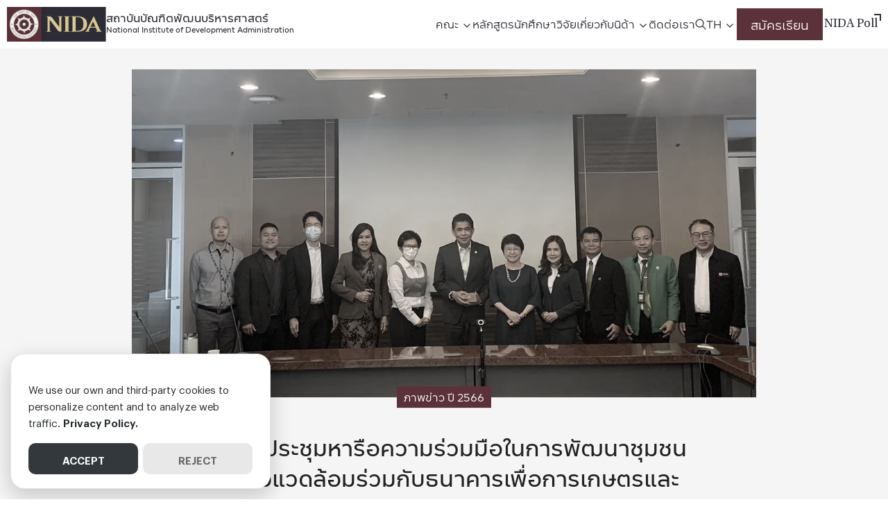

--- FILE ---
content_type: text/html; charset=UTF-8
request_url: https://nida.ac.th/nida-meeting-baac-on-661017/
body_size: 25474
content:
<!DOCTYPE html> <html lang="en-US">  <head>     <meta charset="UTF-8">     <meta name="viewport" content="width=device-width, initial-scale=1">     <link rel="profile" href="http://gmpg.org/xfn/11">     <meta name='robots' content='index, follow, max-image-preview:large, max-snippet:-1, max-video-preview:-1' />  	<!-- This site is optimized with the Yoast SEO plugin v26.8 - https://yoast.com/product/yoast-seo-wordpress/ --> 	<title>NIDA หารือความร่วมมือในการพัฒนาชุมชนและสิ่งแวดล้อมร่วมกับ ธ.ก.ส.</title><link rel="preload" href="https://nida.ac.th/wp-content/uploads/2023/02/nida-logo.webp" as="image" fetchpriority="high"><link rel="preload" href="https://nida.ac.th/wp-content/uploads/2023/10/นิด้าหารือกับธ.ก.ส.661017.webp" as="image" imagesrcset="https://nida.ac.th/wp-content/uploads/2023/10/นิด้าหารือกับธ.ก.ส.661017.webp 1200w, https://nida.ac.th/wp-content/uploads/2023/10/นิด้าหารือกับธ.ก.ส.661017-300x158.webp 300w, https://nida.ac.th/wp-content/uploads/2023/10/นิด้าหารือกับธ.ก.ส.661017-1024x538.webp 1024w, https://nida.ac.th/wp-content/uploads/2023/10/นิด้าหารือกับธ.ก.ส.661017-768x403.webp 768w" imagesizes="(max-width: 1200px) 100vw, 1200px" fetchpriority="high"> 	<meta name="description" content="โดยหารือถึงโอกาสที่จะมีความร่วมมือทางวิชาการและการพัฒนาชุมชน การจัดกิจกรรม โครงการพัฒนาชุมชนและสิ่งแวดล้อม และการวิจัยร่วมกันกับสถาบันในอนาคต" /> 	<link rel="canonical" href="https://nida.ac.th/nida-meeting-baac-on-661017/" /> 	<meta property="og:locale" content="en_US" /> 	<meta property="og:type" content="article" /> 	<meta property="og:title" content="NIDA หารือความร่วมมือในการพัฒนาชุมชนและสิ่งแวดล้อมร่วมกับ ธ.ก.ส." /> 	<meta property="og:description" content="โดยหารือถึงโอกาสที่จะมีความร่วมมือทางวิชาการและการพัฒนาชุมชน การจัดกิจกรรม โครงการพัฒนาชุมชนและสิ่งแวดล้อม และการวิจัยร่วมกันกับสถาบันในอนาคต" /> 	<meta property="og:url" content="https://nida.ac.th/nida-meeting-baac-on-661017/" /> 	<meta property="og:site_name" content="สถาบันบัณฑิตพัฒนบริหารศาสตร์" /> 	<meta property="article:publisher" content="https://www.facebook.com/nida.ac.th" /> 	<meta property="article:published_time" content="2023-10-17T11:12:56+00:00" /> 	<meta property="article:modified_time" content="2023-11-01T09:13:03+00:00" /> 	<meta property="og:image" content="https://nida.ac.th/wp-content/uploads/2023/10/นิด้าหารือกับธ.ก.ส.661017.webp" /> 	<meta property="og:image:width" content="1200" /> 	<meta property="og:image:height" content="630" /> 	<meta property="og:image:type" content="image/webp" /> 	<meta name="author" content="natthanan s" /> 	<meta name="twitter:card" content="summary_large_image" /> 	<meta name="twitter:creator" content="@prnida" /> 	<meta name="twitter:site" content="@prnida" /> 	<meta name="twitter:label1" content="Written by" /> 	<meta name="twitter:data1" content="natthanan s" /> 	<meta name="twitter:label2" content="Est. reading time" /> 	<meta name="twitter:data2" content="1 minute" /> 	<script type="application/ld+json" class="yoast-schema-graph">{"@context":"https://schema.org","@graph":[{"@type":"Article","@id":"https://nida.ac.th/nida-meeting-baac-on-661017/#article","isPartOf":{"@id":"https://nida.ac.th/nida-meeting-baac-on-661017/"},"author":{"name":"natthanan s","@id":"https://nida.ac.th/#/schema/person/0e7a5549c31b3fb735342f3e050016d7"},"headline":"NIDA ประชุมหารือความร่วมมือในการพัฒนาชุมชนและสิ่งแวดล้อมร่วมกับธนาคารเพื่อการเกษตรและสหกรณ์ (ธ.ก.ส.)","datePublished":"2023-10-17T11:12:56+00:00","dateModified":"2023-11-01T09:13:03+00:00","mainEntityOfPage":{"@id":"https://nida.ac.th/nida-meeting-baac-on-661017/"},"wordCount":1,"commentCount":0,"publisher":{"@id":"https://nida.ac.th/#organization"},"image":{"@id":"https://nida.ac.th/nida-meeting-baac-on-661017/#primaryimage"},"thumbnailUrl":"https://nida.ac.th/wp-content/uploads/2023/10/นิด้าหารือกับธ.ก.ส.661017.webp","keywords":["SDGs"],"articleSection":["ภาพข่าว ปี 2566"],"inLanguage":"en-US"},{"@type":"WebPage","@id":"https://nida.ac.th/nida-meeting-baac-on-661017/","url":"https://nida.ac.th/nida-meeting-baac-on-661017/","name":"NIDA หารือความร่วมมือในการพัฒนาชุมชนและสิ่งแวดล้อมร่วมกับ ธ.ก.ส.","isPartOf":{"@id":"https://nida.ac.th/#website"},"primaryImageOfPage":{"@id":"https://nida.ac.th/nida-meeting-baac-on-661017/#primaryimage"},"image":{"@id":"https://nida.ac.th/nida-meeting-baac-on-661017/#primaryimage"},"thumbnailUrl":"https://nida.ac.th/wp-content/uploads/2023/10/นิด้าหารือกับธ.ก.ส.661017.webp","datePublished":"2023-10-17T11:12:56+00:00","dateModified":"2023-11-01T09:13:03+00:00","description":"โดยหารือถึงโอกาสที่จะมีความร่วมมือทางวิชาการและการพัฒนาชุมชน การจัดกิจกรรม โครงการพัฒนาชุมชนและสิ่งแวดล้อม และการวิจัยร่วมกันกับสถาบันในอนาคต","breadcrumb":{"@id":"https://nida.ac.th/nida-meeting-baac-on-661017/#breadcrumb"},"inLanguage":"en-US","potentialAction":[{"@type":"ReadAction","target":["https://nida.ac.th/nida-meeting-baac-on-661017/"]}]},{"@type":"ImageObject","inLanguage":"en-US","@id":"https://nida.ac.th/nida-meeting-baac-on-661017/#primaryimage","url":"https://nida.ac.th/wp-content/uploads/2023/10/นิด้าหารือกับธ.ก.ส.661017.webp","contentUrl":"https://nida.ac.th/wp-content/uploads/2023/10/นิด้าหารือกับธ.ก.ส.661017.webp","width":1200,"height":630},{"@type":"BreadcrumbList","@id":"https://nida.ac.th/nida-meeting-baac-on-661017/#breadcrumb","itemListElement":[{"@type":"ListItem","position":1,"name":"Home","item":"https://nida.ac.th/"},{"@type":"ListItem","position":2,"name":"NIDA ประชุมหารือความร่วมมือในการพัฒนาชุมชนและสิ่งแวดล้อมร่วมกับธนาคารเพื่อการเกษตรและสหกรณ์ (ธ.ก.ส.)"}]},{"@type":"WebSite","@id":"https://nida.ac.th/#website","url":"https://nida.ac.th/","name":"สถาบันบัณฑิตพัฒนบริหารศาสตร์ (NIDA)","description":"National Institute of Development Administration","publisher":{"@id":"https://nida.ac.th/#organization"},"alternateName":"นิด้า (Nida)","potentialAction":[{"@type":"SearchAction","target":{"@type":"EntryPoint","urlTemplate":"https://nida.ac.th/?s={search_term_string}"},"query-input":{"@type":"PropertyValueSpecification","valueRequired":true,"valueName":"search_term_string"}}],"inLanguage":"en-US"},{"@type":"Organization","@id":"https://nida.ac.th/#organization","name":"สถาบันบัณฑิตพัฒนบริหารศาสตร์ (นิด้า)","alternateName":"นิด้า (Nida)","url":"https://nida.ac.th/","logo":{"@type":"ImageObject","inLanguage":"en-US","@id":"https://nida.ac.th/#/schema/logo/image/","url":"https://nida.ac.th/wp-content/uploads/2023/02/nida-logo.webp","contentUrl":"https://nida.ac.th/wp-content/uploads/2023/02/nida-logo.webp","width":286,"height":100,"caption":"สถาบันบัณฑิตพัฒนบริหารศาสตร์ (นิด้า)"},"image":{"@id":"https://nida.ac.th/#/schema/logo/image/"},"sameAs":["https://www.facebook.com/nida.ac.th","https://x.com/prnida"]},{"@type":"Person","@id":"https://nida.ac.th/#/schema/person/0e7a5549c31b3fb735342f3e050016d7","name":"natthanan s","image":{"@type":"ImageObject","inLanguage":"en-US","@id":"https://nida.ac.th/#/schema/person/image/","url":"https://secure.gravatar.com/avatar/599d6c4e33d1b5d8726473fdd7d2bd172f2b35e94abb2f0389b970d9a40efe0b?s=96&d=mm&r=g","contentUrl":"https://secure.gravatar.com/avatar/599d6c4e33d1b5d8726473fdd7d2bd172f2b35e94abb2f0389b970d9a40efe0b?s=96&d=mm&r=g","caption":"natthanan s"},"url":"https://nida.ac.th/author/natthanan/"}]}</script> 	<!-- / Yoast SEO plugin. -->   <link rel='dns-prefetch' href='//www.google.com' /> <style id='wp-img-auto-sizes-contain-inline-css' type='text/css'> img:is([sizes=auto i],[sizes^="auto," i]){contain-intrinsic-size:3000px 1500px} /*# sourceURL=wp-img-auto-sizes-contain-inline-css */ </style> <style id='boldblocks-breadcrumb-block-style-inline-css' type='text/css'> .wp-block-boldblocks-breadcrumb-block ol{display:flex;flex-wrap:wrap;gap:var(--bb--crumb-gap,.4em);list-style:none;margin:0;padding:0}.wp-block-boldblocks-breadcrumb-block ol li{align-items:center;display:flex}.wp-block-boldblocks-breadcrumb-block ol li .sep{display:flex;line-height:1;margin-left:var(--bb--crumb-gap,.4em)}.wp-block-boldblocks-breadcrumb-block ol li:before{display:none}.wp-block-boldblocks-breadcrumb-block ol li.breadcrumb-item{margin:0;padding:0}.wp-block-boldblocks-breadcrumb-block .breadcrumb-item-name{word-break:break-word}.wp-block-boldblocks-breadcrumb-block.hide-current-page .breadcrumb-item--current,.wp-block-boldblocks-breadcrumb-block.hide-current-page .breadcrumb-item--parent .sep,.wp-block-boldblocks-breadcrumb-block.hide-home-page .breadcrumb-item--home{display:none}  /*# sourceURL=https://nida.ac.th/wp-content/plugins/breadcrumb-block/build/style-index.css */ </style> <link rel='stylesheet' id='cb-carousel-style-css' href='https://nida.ac.th/wp-content/plugins/carousel-block/blocks/../build/carousel-legacy/style-index.css?ver=2.0.6' type='text/css' media='all' /> <style id='cb-carousel-v2-style-inline-css' type='text/css'> .wp-block-cb-carousel-v2{position:relative}.wp-block-cb-carousel-v2[data-cb-pagination=true] .swiper-horizontal{margin-bottom:calc(var(--wp--custom--carousel-block--pagination-bullet-size, 8px)*4)}.wp-block-cb-carousel-v2 .cb-button-next,.wp-block-cb-carousel-v2 .cb-button-prev{color:var(--wp--custom--carousel-block--navigation-color,#000);height:var(--wp--custom--carousel-block--navigation-size,22px);margin-top:calc(0px - var(--wp--custom--carousel-block--navigation-size, 22px)/2);width:calc(var(--wp--custom--carousel-block--navigation-size, 22px)/44*27)}.wp-block-cb-carousel-v2 .cb-button-next:after,.wp-block-cb-carousel-v2 .cb-button-prev:after{font-size:var(--wp--custom--carousel-block--navigation-size,22px)}.wp-block-cb-carousel-v2 .cb-button-next:hover,.wp-block-cb-carousel-v2 .cb-button-prev:hover{color:var(--wp--custom--carousel-block--navigation-hover-color,var(--wp--custom--carousel-block--navigation-color,#000))}.wp-block-cb-carousel-v2 .cb-button-prev,.wp-block-cb-carousel-v2.cb-rtl .cb-button-next{left:calc(var(--wp--custom--carousel-block--navigation-size, 22px)*-1/44*27 - var(--wp--custom--carousel-block--navigation-sides-offset, 10px));right:auto}.wp-block-cb-carousel-v2 .cb-button-next,.wp-block-cb-carousel-v2.cb-rtl .cb-button-prev{left:auto;right:calc(var(--wp--custom--carousel-block--navigation-size, 22px)*-1/44*27 - var(--wp--custom--carousel-block--navigation-sides-offset, 10px))}.wp-block-cb-carousel-v2.cb-rtl .cb-button-next,.wp-block-cb-carousel-v2.cb-rtl .cb-button-prev{transform:scaleX(-1)}.wp-block-cb-carousel-v2 .cb-pagination.swiper-pagination-horizontal{bottom:var(--wp--custom--carousel-block--pagination-bottom,-20px);display:flex;justify-content:center;top:var(--wp--custom--carousel-block--pagination-top,auto)}.wp-block-cb-carousel-v2 .cb-pagination.swiper-pagination-horizontal.swiper-pagination-bullets .cb-pagination-bullet{margin:0 var(--wp--custom--carousel-block--pagination-bullet-horizontal-gap,4px)}.wp-block-cb-carousel-v2 .cb-pagination .cb-pagination-bullet{background:var(--wp--custom--carousel-block--pagination-bullet-color,var(--wp--custom--carousel-block--pagination-bullet-inactive-color,#000));height:var(--wp--custom--carousel-block--pagination-bullet-size,8px);opacity:var(--wp--custom--carousel-block--pagination-bullet-inactive-opacity,var(--wp--custom--carousel-block--pagination-bullet-opacity,.2));width:var(--wp--custom--carousel-block--pagination-bullet-size,8px)}.wp-block-cb-carousel-v2 .cb-pagination .cb-pagination-bullet.swiper-pagination-bullet-active{background:var(--wp--custom--carousel-block--pagination-bullet-active-color,#000);opacity:var(--wp--custom--carousel-block--pagination-bullet-active-opacity,1)}.wp-block-cb-carousel-v2 .cb-pagination .cb-pagination-bullet:not(.swiper-pagination-bullet-active):hover{background:var(--wp--custom--carousel-block--pagination-bullet-hover-color,var(--wp--custom--carousel-block--pagination-bullet-inactive-hover-color,var(--wp--custom--carousel-block--pagination-bullet-active-color,#000)));opacity:var(--wp--custom--carousel-block--pagination-bullet-inactive-hover-opacity,var(--wp--custom--carousel-block--pagination-bullet-inactive-opacity,.2))}.wp-block-cb-carousel-v2.alignfull .cb-button-next,.wp-block-cb-carousel-v2.alignfull .cb-button-prev{color:var(--wp--custom--carousel-block--navigation-alignfull-color,#000)}.wp-block-cb-carousel-v2.alignfull .cb-button-prev,.wp-block-cb-carousel-v2.alignfull.cb-rtl .cb-button-next{left:var(--wp--custom--carousel-block--navigation-sides-offset,10px);right:auto}.wp-block-cb-carousel-v2.alignfull .cb-button-next,.wp-block-cb-carousel-v2.alignfull.cb-rtl .cb-button-prev{left:auto;right:var(--wp--custom--carousel-block--navigation-sides-offset,10px)}.wp-block-cb-carousel-v2 .wp-block-image{margin-bottom:var(--wp--custom--carousel-block--image-margin-bottom,0);margin-top:var(--wp--custom--carousel-block--image-margin-top,0)}.wp-block-cb-carousel-v2 .wp-block-cover{margin-bottom:var(--wp--custom--carousel-block--cover-margin-bottom,0);margin-top:var(--wp--custom--carousel-block--cover-margin-top,0)}.wp-block-cb-carousel-v2 .wp-block-cover.aligncenter,.wp-block-cb-carousel-v2 .wp-block-image.aligncenter{margin-left:auto!important;margin-right:auto!important}  /*# sourceURL=https://nida.ac.th/wp-content/plugins/carousel-block/build/carousel/style-index.css */ </style> <style id='safe-svg-svg-icon-style-inline-css' type='text/css'> .safe-svg-cover{text-align:center}.safe-svg-cover .safe-svg-inside{display:inline-block;max-width:100%}.safe-svg-cover svg{fill:currentColor;height:100%;max-height:100%;max-width:100%;width:100%}  /*# sourceURL=https://nida.ac.th/wp-content/plugins/safe-svg/dist/safe-svg-block-frontend.css */ </style> <style id='filebird-block-filebird-gallery-style-inline-css' type='text/css'> ul.filebird-block-filebird-gallery{margin:auto!important;padding:0!important;width:100%}ul.filebird-block-filebird-gallery.layout-grid{display:grid;grid-gap:20px;align-items:stretch;grid-template-columns:repeat(var(--columns),1fr);justify-items:stretch}ul.filebird-block-filebird-gallery.layout-grid li img{border:1px solid #ccc;box-shadow:2px 2px 6px 0 rgba(0,0,0,.3);height:100%;max-width:100%;-o-object-fit:cover;object-fit:cover;width:100%}ul.filebird-block-filebird-gallery.layout-masonry{-moz-column-count:var(--columns);-moz-column-gap:var(--space);column-gap:var(--space);-moz-column-width:var(--min-width);columns:var(--min-width) var(--columns);display:block;overflow:auto}ul.filebird-block-filebird-gallery.layout-masonry li{margin-bottom:var(--space)}ul.filebird-block-filebird-gallery li{list-style:none}ul.filebird-block-filebird-gallery li figure{height:100%;margin:0;padding:0;position:relative;width:100%}ul.filebird-block-filebird-gallery li figure figcaption{background:linear-gradient(0deg,rgba(0,0,0,.7),rgba(0,0,0,.3) 70%,transparent);bottom:0;box-sizing:border-box;color:#fff;font-size:.8em;margin:0;max-height:100%;overflow:auto;padding:3em .77em .7em;position:absolute;text-align:center;width:100%;z-index:2}ul.filebird-block-filebird-gallery li figure figcaption a{color:inherit}  /*# sourceURL=https://nida.ac.th/wp-content/plugins/filebird/blocks/filebird-gallery/build/style-index.css */ </style> <link rel='stylesheet' id='seed-social-css' href='https://nida.ac.th/wp-content/plugins/seed-social/style.css?ver=2023.04' type='text/css' media='all' /> <link rel='stylesheet' id='p-m-css' href='https://nida.ac.th/wp-content/themes/plant3/assets/css/style-m.css?ver=1.0.4' type='text/css' media='all' /> <link rel='stylesheet' id='p-d-css' href='https://nida.ac.th/wp-content/themes/plant3/assets/css/style-d.css?ver=1.0.4' type='text/css' media='(min-width: 1024px)' /> <link rel='stylesheet' id='p-lg-css' href='https://nida.ac.th/wp-content/themes/plant3/assets/css/ext-lightgallery.css?ver=1.0.4' type='text/css' media='all' /> <link rel='stylesheet' id='p-consent-css' href='https://nida.ac.th/wp-content/themes/plant3/assets/css/ext-glow-cookies.css?ver=1.0.4' type='text/css' media='all' /> <link rel='stylesheet' id='dflip-style-css' href='https://nida.ac.th/wp-content/plugins/3d-flipbook-dflip-lite/assets/css/dflip.min.css?ver=2.4.20' type='text/css' media='all' /> <link rel='stylesheet' id='f-m-css' href='https://nida.ac.th/wp-content/themes/nida/assets/css/style-m.css?ver=1.0.4' type='text/css' media='all' /> <link rel='stylesheet' id='f-d-css' href='https://nida.ac.th/wp-content/themes/nida/assets/css/style-d.css?ver=1.0.4' type='text/css' media='(min-width: 1024px)' /> <link rel='stylesheet' id='school-css' href='https://nida.ac.th/wp-content/themes/nida/assets/css/school.css?ver=1.0.4' type='text/css' media='all' /> <style id='generateblocks-inline-css' type='text/css'> .gb-container.gb-tabs__item:not(.gb-tabs__item-open){display:none;}.gb-container-34843ddc{padding-right:20px;padding-left:20px;}.gb-container-60cf008e{border-bottom:1px solid #ffffff;background-color:#1B1833;color:#f4f5f8;}.gb-container-60cf008e > .gb-inside-container{padding:36px 20px 20px;max-width:1240px;margin-left:auto;margin-right:auto;}.gb-container-60cf008e a{color:#f4f5f8;}.gb-grid-wrapper > .gb-grid-column-60cf008e > .gb-container{display:flex;flex-direction:column;height:100%;}.gb-container-acebce57{text-align:center;}.gb-container-acebce57 > .gb-inside-container{max-width:1140px;margin-left:auto;margin-right:auto;}.gb-grid-wrapper > .gb-grid-column-acebce57 > .gb-container{display:flex;flex-direction:column;height:100%;}.gb-container-692c06a6{margin-bottom:60px;}.gb-grid-wrapper > .gb-grid-column-692c06a6 > .gb-container{display:flex;flex-direction:column;height:100%;}.gb-grid-wrapper > .gb-grid-column-823ab769{width:20%;}.gb-grid-wrapper > .gb-grid-column-823ab769 > .gb-container{display:flex;flex-direction:column;height:100%;}.gb-container-75fee9e5 > .gb-inside-container{max-width:1140px;margin-left:auto;margin-right:auto;}.gb-container-75fee9e5 a{color:#ffffff;}.gb-container-75fee9e5 a:hover{color:#ffffff;}.gb-grid-wrapper > .gb-grid-column-75fee9e5 > .gb-container{display:flex;flex-direction:column;height:100%;}.gb-grid-wrapper > .gb-grid-column-fdca993c{width:20%;}.gb-grid-wrapper > .gb-grid-column-fdca993c > .gb-container{display:flex;flex-direction:column;height:100%;}.gb-container-e4dd3c6c > .gb-inside-container{max-width:1140px;margin-left:auto;margin-right:auto;}.gb-grid-wrapper > .gb-grid-column-e4dd3c6c > .gb-container{display:flex;flex-direction:column;height:100%;}.gb-grid-wrapper > .gb-grid-column-08f14332{width:20%;}.gb-grid-wrapper > .gb-grid-column-08f14332 > .gb-container{display:flex;flex-direction:column;height:100%;}.gb-container-0a834707 > .gb-inside-container{max-width:1140px;margin-left:auto;margin-right:auto;}.gb-grid-wrapper > .gb-grid-column-0a834707 > .gb-container{display:flex;flex-direction:column;height:100%;}.gb-grid-wrapper > .gb-grid-column-f1bbd202{width:40%;}.gb-grid-wrapper > .gb-grid-column-f1bbd202 > .gb-container{display:flex;flex-direction:column;height:100%;}.gb-container-07cf4afd{width:100%;flex-direction:row;margin-bottom:40px;}.gb-grid-wrapper > .gb-grid-column-b2005994{width:50%;}.gb-grid-wrapper > .gb-grid-column-29e216e0{width:50%;}.gb-grid-wrapper > .gb-grid-column-273ac71e{width:50%;}.gb-grid-wrapper > .gb-grid-column-a59fed9e{width:50%;}.gb-grid-wrapper > .gb-grid-column-81e46311{flex-grow:1;flex-basis:auto;}.gb-grid-wrapper > .gb-grid-column-81e46311 > .gb-container{display:flex;flex-direction:column;height:100%;}.gb-grid-wrapper > .gb-grid-column-5c918233{flex-grow:0;}.gb-grid-wrapper > .gb-grid-column-5c918233 > .gb-container{display:flex;flex-direction:column;height:100%;}.gb-container-776bd33a{padding:40px 120px;margin-bottom:50px;background-color:#1b1833;}.gb-container-139cb2be{text-align:center;color:#ffffff;}.gb-container-139cb2be > .gb-inside-container{max-width:1140px;margin-left:auto;margin-right:auto;}.gb-grid-wrapper > .gb-grid-column-139cb2be > .gb-container{display:flex;flex-direction:column;height:100%;}.gb-container-ca477804{margin-bottom:60px;}.gb-container-814dfe5a a{color:#ffffff;}.gb-grid-wrapper > .gb-grid-column-814dfe5a{width:25%;}.gb-container-9b9d84b2 a{color:#ffffff;}.gb-grid-wrapper > .gb-grid-column-9b9d84b2{width:25%;}.gb-container-bb3d632f a{color:#ffffff;}.gb-grid-wrapper > .gb-grid-column-bb3d632f{width:25%;}.gb-container-f04faeec a{color:#ffffff;}.gb-grid-wrapper > .gb-grid-column-f04faeec{width:25%;}.gb-container-a9aee405{margin-bottom:50px;}.gb-grid-wrapper > .gb-grid-column-33d68136{width:50%;}.gb-grid-wrapper > .gb-grid-column-ed39c5f5{width:50%;}.gb-grid-wrapper > .gb-grid-column-37772c2b{width:50%;}.gb-grid-wrapper > .gb-grid-column-a3166fea{width:50%;}.gb-grid-wrapper > .gb-grid-column-c4378b45{flex-grow:1;flex-basis:auto;}.gb-grid-wrapper > .gb-grid-column-c4378b45 > .gb-container{display:flex;flex-direction:column;height:100%;}.gb-grid-wrapper > .gb-grid-column-a84bcf3b{flex-grow:0;}.gb-grid-wrapper > .gb-grid-column-a84bcf3b > .gb-container{display:flex;flex-direction:column;height:100%;}.gb-container-926e20d5{padding-top:40px;background-color:#1b1833;}.gb-container-8286fa32{text-align:center;color:#ffffff;}.gb-container-8286fa32 > .gb-inside-container{max-width:1140px;margin-left:auto;margin-right:auto;}.gb-grid-wrapper > .gb-grid-column-8286fa32 > .gb-container{display:flex;flex-direction:column;height:100%;}.gb-container-9d55488e{width:1240px;margin-right:auto;margin-bottom:30px;margin-left:auto;}.gb-container-d51fedcf{color:#ffffff;}.gb-container-d51fedcf a{color:#ffffff;}.gb-grid-wrapper > .gb-grid-column-d51fedcf{width:22%;}.gb-container-ca80dff1{color:#ffffff;}.gb-container-ca80dff1 a{color:#ffffff;}.gb-grid-wrapper > .gb-grid-column-ca80dff1{width:22%;}.gb-container-6e859995{color:#ffffff;}.gb-container-6e859995 a{color:#ffffff;}.gb-grid-wrapper > .gb-grid-column-6e859995{width:22%;}.gb-container-3e09f7ab{color:#ffffff;}.gb-container-3e09f7ab a{color:#ffffff;}.gb-grid-wrapper > .gb-grid-column-3e09f7ab{width:34%;}.gb-container-da116996{color:#ffffff;}.gb-container-da116996 a{color:#ffffff;}.gb-grid-wrapper > .gb-grid-column-867b4fdd{width:50%;}.gb-grid-wrapper > .gb-grid-column-ffc18d2b{width:50%;}.gb-container-9f9bebdb{margin-bottom:50px;color:#ffffff;}.gb-container-9f9bebdb a{color:#ffffff;}.gb-container-a9dbb591{position:relative;}.gb-grid-wrapper > .gb-grid-column-a9dbb591{width:50%;}.gb-container-e7fd4928{position:relative;}.gb-grid-wrapper > .gb-grid-column-e7fd4928{width:50%;}.gb-container-eafff0c8{width:1240px;padding-bottom:20px;margin-right:auto;margin-left:auto;border-bottom:1px solid #ffffff;}.gb-grid-wrapper > .gb-grid-column-f68d9ef6{flex-grow:1;flex-basis:auto;}.gb-grid-wrapper > .gb-grid-column-f68d9ef6 > .gb-container{display:flex;flex-direction:column;height:100%;}.gb-grid-wrapper > .gb-grid-column-b298ed35{flex-grow:0;}.gb-grid-wrapper > .gb-grid-column-b298ed35 > .gb-container{display:flex;flex-direction:column;height:100%;}h2.gb-headline-25c6880c{display:inline-block;font-size:14px;padding-bottom:16px;margin-bottom:35px;border-bottom-width:1px;border-bottom-style:solid;}h2.gb-headline-05add455{font-size:12px;margin-bottom:0px;}p.gb-headline-ee92a3d0{font-size:12px;margin-bottom:16px;}h2.gb-headline-bee9c842{font-size:12px;margin-bottom:0px;}p.gb-headline-e91c2c77{font-size:12px;margin-bottom:0px;}h2.gb-headline-3110ac5a{font-size:12px;margin-bottom:0px;}h2.gb-headline-3110ac5a a{color:#ffffff;}p.gb-headline-194f98e8{font-size:12px;margin-bottom:16px;}h2.gb-headline-a8558451{font-size:12px;margin-bottom:0px;}p.gb-headline-ed49f47a{font-size:12px;margin-bottom:16px;}h2.gb-headline-2e554562{font-size:12px;margin-bottom:0px;}h2.gb-headline-2e554562 a{color:#ffffff;}p.gb-headline-1d714146{font-size:12px;margin-bottom:0px;}p.gb-headline-bcbccd83{font-size:12px;margin-bottom:0px;}h2.gb-headline-00ca350b{font-size:12px;margin-bottom:0px;}p.gb-headline-22818c10{font-size:12px;margin-bottom:16px;}h2.gb-headline-4c89494b{font-size:12px;margin-bottom:0px;}p.gb-headline-7f5f6fda{font-size:12px;margin-bottom:16px;}h2.gb-headline-168eb0e4{font-size:12px;margin-bottom:0px;}p.gb-headline-f216449b{font-size:12px;margin-bottom:16px;}h2.gb-headline-5036f3bd{font-size:12px;margin-bottom:0px;}p.gb-headline-6e80f156{font-size:12px;margin-bottom:16px;}h2.gb-headline-8936d727{font-size:12px;margin-bottom:0px;}p.gb-headline-0c4a0ff8{font-size:12px;margin-bottom:0px;}h2.gb-headline-4d59b855{font-size:12px;margin-bottom:0px;}p.gb-headline-c0aa79b9{font-size:12px;margin-bottom:16px;}h2.gb-headline-9ccbbfe6{font-size:12px;margin-bottom:0px;}p.gb-headline-29f5347a{font-size:12px;margin-bottom:16px;}h2.gb-headline-abdb6348{font-size:12px;margin-bottom:0px;}p.gb-headline-6572dff4{font-size:12px;margin-bottom:16px;}h2.gb-headline-abc95a09{font-size:12px;margin-bottom:0px;}p.gb-headline-4f89f8c1{font-size:12px;margin-bottom:16px;}p.gb-headline-cc1b65e8{margin-bottom:0px;}p.gb-headline-f04436b4{margin-bottom:0px;}p.gb-headline-f04436b4 a{color:#ffffff;}p.gb-headline-f04436b4 a:hover{color:#ffffff;}h2.gb-headline-7f8fffd0{display:inline-block;font-size:14px;padding-bottom:16px;margin-bottom:35px;border-bottom-width:1px;border-bottom-style:solid;}h2.gb-headline-7f8fffd0 a{color:#ffffff;}h2.gb-headline-8a534468{font-size:12px;margin-bottom:0px;}p.gb-headline-f1f92183{font-size:12px;margin-bottom:16px;}h2.gb-headline-3576d08c{font-size:12px;margin-bottom:0px;color:#ffffff;}p.gb-headline-4abe311c{font-size:12px;margin-bottom:0px;}h2.gb-headline-75cbf572{font-size:12px;margin-bottom:0px;}h2.gb-headline-75cbf572 a{color:#ffffff;}p.gb-headline-97f36be8{font-size:12px;margin-bottom:16px;}h2.gb-headline-ecc14714{font-size:12px;margin-bottom:0px;}p.gb-headline-db8502c1{font-size:12px;margin-bottom:16px;}h2.gb-headline-2a5d7b6a{font-size:12px;margin-bottom:0px;}h2.gb-headline-2a5d7b6a a{color:#ffffff;}p.gb-headline-944c22d9{font-size:12px;margin-bottom:0px;}p.gb-headline-bee62e1a{font-size:12px;margin-bottom:0px;}h2.gb-headline-ff0ae35e{font-size:12px;margin-bottom:0px;}p.gb-headline-5cf3e6ec{font-size:12px;margin-bottom:16px;}h2.gb-headline-08330001{font-size:12px;margin-bottom:0px;}p.gb-headline-4cd92800{font-size:12px;margin-bottom:16px;}h2.gb-headline-6aec83ed{font-size:12px;margin-bottom:0px;}p.gb-headline-6fec1370{font-size:12px;margin-bottom:16px;}h2.gb-headline-4b6822d4{font-size:12px;margin-bottom:0px;}p.gb-headline-a1ee5b6b{font-size:12px;margin-bottom:16px;}h2.gb-headline-be4a089f{font-size:12px;margin-bottom:0px;}p.gb-headline-085de0e7{font-size:12px;margin-bottom:0px;}h2.gb-headline-f88c871e{font-size:12px;margin-bottom:0px;color:#ffffff;}p.gb-headline-5a88d082{font-size:12px;margin-bottom:16px;}h2.gb-headline-e1a18433{font-size:12px;margin-bottom:0px;color:#ffffff;}p.gb-headline-2b34eb6d{font-size:12px;margin-bottom:16px;}h2.gb-headline-675ec74f{font-size:12px;margin-bottom:0px;}p.gb-headline-cd927a9c{font-size:12px;margin-bottom:16px;}h2.gb-headline-4f143e3a{font-size:12px;margin-bottom:0px;color:#ffffff;}p.gb-headline-617b8f5b{font-size:12px;margin-bottom:16px;}p.gb-headline-72907502{font-size:13px;margin-bottom:0px;color:#ffffff;}p.gb-headline-9f05ff75{font-size:13px;margin-bottom:0px;color:#ffffff;}p.gb-headline-9f05ff75 a{color:#ffffff;}p.gb-headline-9f05ff75 a:hover{color:#ffffff;}h2.gb-headline-305b2d46{display:inline-block;font-size:14px;padding-bottom:16px;margin-bottom:35px;border-bottom-width:1px;border-bottom-style:solid;color:#ffffff;}h2.gb-headline-305b2d46 a{color:#ffffff;}h2.gb-headline-4ac99575{font-size:12px;margin-bottom:0px;}p.gb-headline-4f7b6b1f{font-size:12px;margin-bottom:16px;}h2.gb-headline-e35cbaba{font-size:12px;margin-bottom:0px;color:#ffffff;}p.gb-headline-28c632c1{font-size:12px;margin-bottom:0px;}h2.gb-headline-fbd999d9{font-size:12px;margin-bottom:0px;}h2.gb-headline-fbd999d9 a{color:#ffffff;}p.gb-headline-f4f374c1{font-size:12px;margin-bottom:16px;}h2.gb-headline-581504de{font-size:12px;margin-bottom:0px;}p.gb-headline-8c39913f{font-size:12px;margin-bottom:16px;}h2.gb-headline-a48fc561{font-size:12px;margin-bottom:0px;}h2.gb-headline-a48fc561 a{color:#ffffff;}p.gb-headline-6b80acab{font-size:12px;margin-bottom:0px;}p.gb-headline-5e70c55c{font-size:12px;margin-bottom:0px;}h2.gb-headline-9ccbf279{font-size:12px;margin-bottom:0px;}p.gb-headline-5a6187a4{font-size:12px;margin-bottom:16px;}h2.gb-headline-d1ac4b90{font-size:12px;margin-bottom:0px;}p.gb-headline-2bd2465e{font-size:12px;margin-bottom:16px;}h2.gb-headline-2be6cb31{font-size:12px;margin-bottom:0px;}p.gb-headline-563dbd41{font-size:12px;margin-bottom:16px;}h2.gb-headline-ebb85554{font-size:12px;margin-bottom:0px;}p.gb-headline-eaad66e3{font-size:12px;margin-bottom:16px;}h2.gb-headline-ce8c04f9{font-size:12px;margin-bottom:0px;}p.gb-headline-7260b0cb{font-size:12px;margin-bottom:0px;}h2.gb-headline-50bb8137{font-size:12px;margin-bottom:0px;color:#ffffff;}p.gb-headline-6ba86be2{font-size:12px;margin-bottom:16px;}h2.gb-headline-c12c1394{font-size:12px;margin-bottom:0px;color:#ffffff;}p.gb-headline-88ce84a1{font-size:12px;margin-bottom:16px;}h2.gb-headline-96ef22aa{font-size:12px;margin-bottom:0px;}p.gb-headline-ca5c07c9{font-size:12px;margin-bottom:16px;}h2.gb-headline-162d5794{font-size:12px;margin-bottom:0px;color:#ffffff;}p.gb-headline-72613af8{font-size:12px;margin-bottom:16px;}p.gb-headline-1cdb262b{font-size:13px;margin-bottom:0px;color:#ffffff;}p.gb-headline-da748058{font-size:13px;margin-bottom:0px;color:#ffffff;}p.gb-headline-da748058 a{color:#ffffff;}p.gb-headline-da748058 a:hover{color:#ffffff;}.gb-grid-wrapper-ddfe2c57{display:flex;flex-wrap:wrap;margin-left:-40px;}.gb-grid-wrapper-ddfe2c57 > .gb-grid-column{box-sizing:border-box;padding-left:40px;}.gb-grid-wrapper-886969d7{display:flex;flex-wrap:wrap;margin-left:-50px;}.gb-grid-wrapper-886969d7 > .gb-grid-column{box-sizing:border-box;padding-left:50px;}.gb-grid-wrapper-bc5ee479{display:flex;flex-wrap:wrap;margin-left:-20px;}.gb-grid-wrapper-bc5ee479 > .gb-grid-column{box-sizing:border-box;padding-left:20px;}.gb-grid-wrapper-45404270{display:flex;flex-wrap:wrap;}.gb-grid-wrapper-45404270 > .gb-grid-column{box-sizing:border-box;}.gb-grid-wrapper-37aa48ae{display:flex;flex-wrap:wrap;}.gb-grid-wrapper-37aa48ae > .gb-grid-column{box-sizing:border-box;}.gb-grid-wrapper-29dab15d{display:flex;flex-wrap:wrap;margin-left:-80px;}.gb-grid-wrapper-29dab15d > .gb-grid-column{box-sizing:border-box;padding-left:80px;}.gb-grid-wrapper-81a6438f{display:flex;flex-wrap:wrap;row-gap:20px;margin-left:-80px;}.gb-grid-wrapper-81a6438f > .gb-grid-column{box-sizing:border-box;padding-left:80px;}.gb-grid-wrapper-24c3d923{display:flex;flex-wrap:wrap;}.gb-grid-wrapper-24c3d923 > .gb-grid-column{box-sizing:border-box;}.gb-grid-wrapper-3bc7ec98{display:flex;flex-wrap:wrap;margin-left:-20px;}.gb-grid-wrapper-3bc7ec98 > .gb-grid-column{box-sizing:border-box;padding-left:20px;}.gb-grid-wrapper-fb28ef2f{display:flex;flex-wrap:wrap;}.gb-grid-wrapper-fb28ef2f > .gb-grid-column{box-sizing:border-box;}.gb-grid-wrapper-8c3c7120{display:flex;flex-wrap:wrap;row-gap:20px;margin-left:-20px;}.gb-grid-wrapper-8c3c7120 > .gb-grid-column{box-sizing:border-box;padding-left:20px;}.gb-grid-wrapper-c22798dd{display:flex;flex-wrap:wrap;}.gb-grid-wrapper-c22798dd > .gb-grid-column{box-sizing:border-box;}.gb-image-92f18888{height:100%;vertical-align:middle;}.gb-image-c325d1ee{height:100%;vertical-align:middle;}.gb-image-75d02c99{height:100%;vertical-align:middle;}.gb-image-400731de{height:100%;vertical-align:middle;}.gb-image-22b366bc{vertical-align:middle;}.gb-image-1208f700{vertical-align:middle;}@media (max-width: 1024px) {.gb-container-60cf008e > .gb-inside-container{padding:20px;}.gb-grid-wrapper > .gb-grid-column-823ab769{width:100%;}.gb-grid-wrapper > .gb-grid-column-fdca993c{width:100%;}.gb-grid-wrapper > .gb-grid-column-08f14332{width:100%;}.gb-grid-wrapper > .gb-grid-column-f1bbd202{width:100%;}.gb-container-926e20d5{padding-bottom:30px;}.gb-container-9d55488e{width:100%;}.gb-grid-wrapper > .gb-grid-column-9d55488e{width:100%;}.gb-container-da116996{margin-bottom:20px;}.gb-container-eafff0c8{width:100%;}.gb-grid-wrapper > .gb-grid-column-eafff0c8{width:100%;}}@media (max-width: 767px) {.gb-container-60cf008e > .gb-inside-container{padding:16px;}.gb-container-692c06a6{margin-bottom:20px;}.gb-grid-wrapper > .gb-grid-column-823ab769{width:100%;}.gb-grid-wrapper > .gb-grid-column-fdca993c{width:100%;}.gb-grid-wrapper > .gb-grid-column-08f14332{width:100%;}.gb-grid-wrapper > .gb-grid-column-f1bbd202{width:100%;}.gb-grid-wrapper > .gb-grid-column-b2005994{width:100%;}.gb-grid-wrapper > .gb-grid-column-29e216e0{width:100%;}.gb-grid-wrapper > .gb-grid-column-273ac71e{width:50%;}.gb-grid-wrapper > .gb-grid-column-a59fed9e{width:50%;}.gb-grid-wrapper > .gb-grid-column-81e46311{width:100%;}.gb-grid-wrapper > .gb-grid-column-5c918233{width:100%;}.gb-grid-wrapper > .gb-grid-column-814dfe5a{width:100%;}.gb-grid-wrapper > .gb-grid-column-9b9d84b2{width:100%;}.gb-grid-wrapper > .gb-grid-column-bb3d632f{width:100%;}.gb-grid-wrapper > .gb-grid-column-f04faeec{width:100%;}.gb-grid-wrapper > .gb-grid-column-33d68136{width:100%;}.gb-grid-wrapper > .gb-grid-column-ed39c5f5{width:100%;}.gb-grid-wrapper > .gb-grid-column-37772c2b{width:50%;}.gb-grid-wrapper > .gb-grid-column-a3166fea{width:50%;}.gb-grid-wrapper > .gb-grid-column-c4378b45{width:100%;}.gb-grid-wrapper > .gb-grid-column-a84bcf3b{width:100%;}.gb-container-926e20d5{padding-right:20px;padding-left:20px;}.gb-grid-wrapper > .gb-grid-column-d51fedcf{width:100%;}.gb-grid-wrapper > .gb-grid-column-ca80dff1{width:100%;}.gb-grid-wrapper > .gb-grid-column-6e859995{width:100%;}.gb-grid-wrapper > .gb-grid-column-3e09f7ab{width:100%;}.gb-grid-wrapper > .gb-grid-column-867b4fdd{width:100%;}.gb-grid-wrapper > .gb-grid-column-ffc18d2b{width:100%;}.gb-grid-wrapper > .gb-grid-column-a9dbb591{width:50%;}.gb-grid-wrapper > .gb-grid-column-e7fd4928{width:50%;}.gb-grid-wrapper > .gb-grid-column-f68d9ef6{width:100%;}.gb-grid-wrapper > .gb-grid-column-b298ed35{width:100%;}h2.gb-headline-05add455{margin-top:0px;margin-bottom:0px;}p.gb-headline-ee92a3d0{margin-top:0px;margin-bottom:6px;}h2.gb-headline-bee9c842{margin-top:0px;margin-bottom:0px;}p.gb-headline-e91c2c77{margin-top:0px;margin-bottom:6px;}h2.gb-headline-3110ac5a{margin-top:0px;margin-bottom:0px;}p.gb-headline-194f98e8{margin-top:0px;margin-bottom:6px;}h2.gb-headline-a8558451{margin-top:0px;margin-bottom:0px;}p.gb-headline-ed49f47a{margin-top:0px;margin-bottom:6px;}h2.gb-headline-2e554562{margin-top:0px;margin-bottom:0px;}p.gb-headline-1d714146{margin-top:0px;margin-bottom:0px;}p.gb-headline-bcbccd83{margin-top:0px;margin-bottom:6px;}h2.gb-headline-00ca350b{margin-top:0px;margin-bottom:0px;}p.gb-headline-22818c10{margin-top:0px;margin-bottom:6px;}h2.gb-headline-4c89494b{margin-top:0px;margin-bottom:0px;}p.gb-headline-7f5f6fda{margin-top:0px;margin-bottom:6px;}h2.gb-headline-168eb0e4{margin-top:0px;margin-bottom:0px;}p.gb-headline-f216449b{margin-top:0px;margin-bottom:6px;}h2.gb-headline-5036f3bd{margin-top:0px;margin-bottom:0px;}p.gb-headline-6e80f156{margin-top:0px;margin-bottom:6px;}h2.gb-headline-8936d727{margin-top:0px;margin-bottom:0px;}p.gb-headline-0c4a0ff8{margin-top:0px;margin-bottom:6px;}h2.gb-headline-4d59b855{margin-top:0px;margin-bottom:0px;}p.gb-headline-c0aa79b9{margin-top:0px;margin-bottom:6px;}h2.gb-headline-9ccbbfe6{margin-top:0px;margin-bottom:0px;}p.gb-headline-29f5347a{margin-top:0px;margin-bottom:6px;}h2.gb-headline-abdb6348{margin-top:0px;margin-bottom:0px;}p.gb-headline-6572dff4{margin-top:0px;margin-bottom:6px;}h2.gb-headline-abc95a09{margin-top:0px;margin-bottom:0px;}p.gb-headline-4f89f8c1{margin-top:0px;margin-bottom:6px;}h2.gb-headline-8a534468{margin-top:0px;margin-bottom:0px;}p.gb-headline-f1f92183{margin-top:0px;margin-bottom:6px;}h2.gb-headline-3576d08c{margin-top:0px;margin-bottom:0px;}p.gb-headline-4abe311c{margin-top:0px;margin-bottom:6px;}h2.gb-headline-75cbf572{margin-top:0px;margin-bottom:0px;}p.gb-headline-97f36be8{margin-top:0px;margin-bottom:6px;}h2.gb-headline-ecc14714{margin-top:0px;margin-bottom:0px;}p.gb-headline-db8502c1{margin-top:0px;margin-bottom:6px;}h2.gb-headline-2a5d7b6a{margin-top:0px;margin-bottom:0px;}p.gb-headline-944c22d9{margin-top:0px;margin-bottom:0px;}p.gb-headline-bee62e1a{margin-top:0px;margin-bottom:6px;}h2.gb-headline-ff0ae35e{margin-top:0px;margin-bottom:0px;}p.gb-headline-5cf3e6ec{margin-top:0px;margin-bottom:6px;}h2.gb-headline-08330001{margin-top:0px;margin-bottom:0px;}p.gb-headline-4cd92800{margin-top:0px;margin-bottom:6px;}h2.gb-headline-6aec83ed{margin-top:0px;margin-bottom:0px;}p.gb-headline-6fec1370{margin-top:0px;margin-bottom:6px;}h2.gb-headline-4b6822d4{margin-top:0px;margin-bottom:0px;}p.gb-headline-a1ee5b6b{margin-top:0px;margin-bottom:6px;}h2.gb-headline-be4a089f{margin-top:0px;margin-bottom:0px;}p.gb-headline-085de0e7{margin-top:0px;margin-bottom:6px;}h2.gb-headline-f88c871e{margin-top:0px;margin-bottom:0px;}p.gb-headline-5a88d082{margin-top:0px;margin-bottom:6px;}h2.gb-headline-e1a18433{margin-top:0px;margin-bottom:0px;}p.gb-headline-2b34eb6d{margin-top:0px;margin-bottom:6px;}h2.gb-headline-675ec74f{margin-top:0px;margin-bottom:0px;}p.gb-headline-cd927a9c{margin-top:0px;margin-bottom:6px;}h2.gb-headline-4f143e3a{margin-top:0px;margin-bottom:0px;}p.gb-headline-617b8f5b{margin-top:0px;margin-bottom:6px;}h2.gb-headline-4ac99575{margin-top:0px;margin-bottom:0px;}p.gb-headline-4f7b6b1f{margin-top:0px;margin-bottom:6px;}h2.gb-headline-e35cbaba{margin-top:0px;margin-bottom:0px;}p.gb-headline-28c632c1{margin-top:0px;margin-bottom:6px;}h2.gb-headline-fbd999d9{margin-top:0px;margin-bottom:0px;}p.gb-headline-f4f374c1{margin-top:0px;margin-bottom:6px;}h2.gb-headline-581504de{margin-top:0px;margin-bottom:0px;}p.gb-headline-8c39913f{margin-top:0px;margin-bottom:6px;}h2.gb-headline-a48fc561{margin-top:0px;margin-bottom:0px;}p.gb-headline-6b80acab{margin-top:0px;margin-bottom:0px;}p.gb-headline-5e70c55c{margin-top:0px;margin-bottom:6px;}h2.gb-headline-9ccbf279{margin-top:0px;margin-bottom:0px;}p.gb-headline-5a6187a4{margin-top:0px;margin-bottom:6px;}h2.gb-headline-d1ac4b90{margin-top:0px;margin-bottom:0px;}p.gb-headline-2bd2465e{margin-top:0px;margin-bottom:6px;}h2.gb-headline-2be6cb31{margin-top:0px;margin-bottom:0px;}p.gb-headline-563dbd41{margin-top:0px;margin-bottom:6px;}h2.gb-headline-ebb85554{margin-top:0px;margin-bottom:0px;}p.gb-headline-eaad66e3{margin-top:0px;margin-bottom:6px;}h2.gb-headline-ce8c04f9{margin-top:0px;margin-bottom:0px;}p.gb-headline-7260b0cb{margin-top:0px;margin-bottom:6px;}h2.gb-headline-50bb8137{margin-top:0px;margin-bottom:0px;}p.gb-headline-6ba86be2{margin-top:0px;margin-bottom:6px;}h2.gb-headline-c12c1394{margin-top:0px;margin-bottom:0px;}p.gb-headline-88ce84a1{margin-top:0px;margin-bottom:6px;}h2.gb-headline-96ef22aa{margin-top:0px;margin-bottom:0px;}p.gb-headline-ca5c07c9{margin-top:0px;margin-bottom:6px;}h2.gb-headline-162d5794{margin-top:0px;margin-bottom:0px;}p.gb-headline-72613af8{margin-top:0px;margin-bottom:6px;}}:root{--gb-container-width:1140px;}.gb-container .wp-block-image img{vertical-align:middle;}.gb-grid-wrapper .wp-block-image{margin-bottom:0;}.gb-highlight{background:none;}.gb-shape{line-height:0;}.gb-container-link{position:absolute;top:0;right:0;bottom:0;left:0;z-index:99;} /*# sourceURL=generateblocks-inline-css */ </style> <!--n2css--><!--n2js--><script type="text/javascript" src="https://nida.ac.th/wp-includes/js/jquery/jquery.min.js?ver=3.7.1" id="jquery-core-js"></script> <!-- start Simple Custom CSS and JS --> <style type="text/css"> .relative{  	position: relative;  }  @media (min-width: 1024px) {  	  	.page-id-40042{  		--s-space: 20px;  	}  	.sec-countdown {  		position: absolute;  		left: 50%;  		bottom: 0;  		transform: translate(-50%, 50%);  	}  	.sec-countdown .eb-countdown-8qb1k.eb-cd-wrapper .eb-cd-inner .box + .box:before {  		top: 25px;  		right: 145%;  		height: 50px;  		width: 1px;  		border-left: 1px solid #2D2A4A;  		padding: 0;  	}    	.page-id-40042 .hero-items {  		height: 100%;  	}  	.page-id-40042 .s-grid  {  		margin-bottom: 0;  		height: 100%;  	}  	.page-id-40042 .hero-items .entry-info-card {  		padding: 1.75rem;  	}  	.page-id-40042 .hero-items .entry-info-card .entry-title  {  		font-size: 1.75rem;  		line-height: 1.5em;  	}  	.page-id-40042 .hero-items .entry-info-card	.posted-on {  		font-size: 1rem;  	}  	  }    .page-id-40042 .hero-items .entry-pic {    	position: relative;  }    .hero-items .s-content-card {      position: relative;  }    .page-id-40042 .hero-items .entry-date-badge {      position: absolute;      top: 0;      right: 0;      background: #2D2A4A;      color: #fff;      padding: 8px 12px;      text-align: center;      line-height: 1.1;      z-index: 2;      min-width: 80px;      min-height: 80px;      display: flex;      flex-direction: column;      justify-content: center;      align-items: center;  }    @media (min-width: 1024px) {  	.page-id-40042 .hero-items .entry-date-badge {  		min-width: 100px;      	min-height: 100px;  	}  }    .page-id-40042 .hero-items .entry-date-badge .month {      display: block;      font-size: 20px;      letter-spacing: 0.08em;  }    .page-id-40042 .hero-items .entry-date-badge .day {      display: block;      font-size: 40px;  }    .sec-countdown .eb-countdown-8qb1k.eb-cd-wrapper .eb-cd-inner .box + .box:before {      font-size: 0;  }    .page-id-40042 .entry-info-card .entry-title {  	font-size: 14px;  	overflow: hidden;    	text-overflow: ellipsis;    	display: -webkit-box;    	-webkit-line-clamp: 3;    	-webkit-box-orient: vertical;  }    .page-id-40381 .gb-icon svg{  	max-width: 100%;  }    </style> <!-- end Simple Custom CSS and JS --> <!-- start Simple Custom CSS and JS --> <script type="text/javascript">
document.addEventListener('DOMContentLoaded', function () {
  // ทำงานเฉพาะหน้า Anniversary60
  if (!document.body.classList.contains('page-id-40042')) return;

  const MONTHS = [
    'JAN','FEB','MAR','APR','MAY','JUN',
    'JUL','AUG','SEP','OCT','NOV','DEC'
  ];

  document.querySelectorAll('.hero-items article').forEach(article => {
    const timeEl = article.querySelector('time.entry-date.published');
    const entryPic = article.querySelector('.entry-pic');

    if (!timeEl || !entryPic) return;

    const dateObj = new Date(timeEl.getAttribute('datetime'));
    if (isNaN(dateObj)) return;

    const day = dateObj.getDate();
    const month = MONTHS[dateObj.getMonth()];

    // กันสร้างซ้ำ
    if (article.querySelector('.entry-date-badge')) return;

    const dateBox = document.createElement('div');
    dateBox.className = 'entry-date-badge';
    dateBox.innerHTML = `
      <span class="month">${month}</span>
      <span class="day">${day}</span>
    `;

    entryPic.parentNode.insertBefore(dateBox, entryPic);
  });
});</script> <!-- end Simple Custom CSS and JS --> <link href="[data-uri]" rel="icon" type="image/x-icon" /><link rel="apple-touch-icon" sizes="180x180" href="/apple-touch-icon.png"> <link rel="icon" type="image/png" sizes="32x32" href="/favicon-32x32.png"> <link rel="icon" type="image/png" sizes="16x16" href="/favicon-16x16.png"> <link rel="manifest" href="/site.webmanifest">  <script defer data-domain="nida.ac.th" src="https://stat.seedwebs.com/js/script.js"></script><style id="plant-css" type="text/css">.site-header .s-container, .top-bar .s-container{max-width:100%;padding: 0 var(--s-space)}html{scroll-padding-top:calc(var(--s-head-height) + var(--s-topbar-height,0))}.site-header,div.top-bar{position:fixed}.site-header.active{filter:drop-shadow(var(--s-shadow-2))}.entry-pic{padding-top: 52.5%}.footer-bar{text-transform: unset}</style><link rel="icon" href="https://nida.ac.th/wp-content/uploads/2023/04/cropped-nida-icon-32x32.png" sizes="32x32" /> <link rel="icon" href="https://nida.ac.th/wp-content/uploads/2023/04/cropped-nida-icon-192x192.png" sizes="192x192" /> <link rel="apple-touch-icon" href="https://nida.ac.th/wp-content/uploads/2023/04/cropped-nida-icon-180x180.png" /> <meta name="msapplication-TileImage" content="https://nida.ac.th/wp-content/uploads/2023/04/cropped-nida-icon-270x270.png" /> 		<style type="text/css" id="wp-custom-css"> 			body {-webkit-font-smoothing: subpixel-antialiased} .site-title {text-align: left;}  @media (max-width: 719px) {     .site-title {         font-size: 14px !important;     } }  @media (min-width: 1024px) {     .site-title {         font-size: 16px !important;     } 	.s-nav {         font-size: .8rem;    } }  @media (min-width: 1200px) { 	.s-nav {         font-size: 1rem;    } } .nav-panel .m-nida-poll {     padding-right: 5px; } .wp-block-table table th, .wp-block-table table td{   padding: 12px;   border: 1px solid #a3a1a1; }  .wp-block-cb-carousel-v2 .cb-button-next:after, .wp-block-cb-carousel-v2 .cb-button-prev:after {     font-size: var(--wp--custom--carousel-block--navigation-size, 16px); }  .wp-block-cb-carousel-v2 .cb-button-prev {     padding-right: 20px; } .wp-block-cb-carousel-v2 .cb-button-next {     padding-left: 20px; }  .wp-block-cb-carousel-v2 .cb-pagination.swiper-pagination-horizontal{ 	  bottom: 0.75rem; } .wp-block-cb-carousel-v2 .cb-pagination .cb-pagination-bullet{ 	background: white; }  .wp-block-cb-carousel-v2 .cb-pagination .cb-pagination-bullet.swiper-pagination-bullet-active{     background: #a51d32; }  .wp-block-cb-carousel-v2[data-cb-pagination=true] .swiper-horizontal {     margin-bottom: 0 !important; }  html { 	filter: grayscale(70%); }		</style> 		<style id="kirki-inline-styles">@media (max-width: 719px){.site-title{font-size:20px;}.site-branding img, .site-branding svg{height:30px;}.s_social svg{width:26px;}:root{--s-head-height:50px;}}@media (min-width: 720px) and (max-width: 1023px){.site-title{font-size:24px;}.site-branding img, .site-branding svg{height:40px;}.s_social svg{width:24px;}:root{--s-head-height:60px;}}@media (min-width: 1024px){.site-title{font-size:24px;}.site-branding img, .site-branding svg{height:50px;}.s_social svg{width:24px;}:root{--s-head-height:70px;}}.site-title{font-weight:var(--s-heading-weight);}:root{--s-color-1:#2d2a4a;--s-color-2:#a51931;--s-color-3:#f4ef9e;--s-color-4:#ffca11;--s-color-5:#aa8156;--s-color-6:#f4f5f8;--s-text-2:#6e6f7f;--s-bg-2:#f4f5f8;--s-border-1:#a51931;--s-body:-apple-system,"Helvetica Neue",sans-serif;--s-head-text:#2d2a4a;--s-head-hover:#a51d32;--s-nav-width:320px;--s-nav-bg:#2d2a4a;--s-nav-hover:#ffca11;}body{font-weight:400;}strong{font-weight:700;}.single-related, .single-related .entry-info-overlap{background:#e2e3eb;}.single-related, .single-related a{color:#2d2a4a;}.single-related .s-content:hover h2 a{color:#a51931;}.footer-bar{--s-bg-2:#1b1833;--s-text-1:#d6d6d6;--s-color-1:#ffffff;}@media (min-width: 720px){body.single{--s-content-width:750px;}}</style><noscript><style>.perfmatters-lazy[data-src]{display:none !important;}</style></noscript><style>.perfmatters-lazy.pmloaded,.perfmatters-lazy.pmloaded>img,.perfmatters-lazy>img.pmloaded,.perfmatters-lazy[data-ll-status=entered]{animation:500ms pmFadeIn}@keyframes pmFadeIn{0%{opacity:0}100%{opacity:1}}</style></head>  <body class="wp-singular post-template-default single single-post postid-23242 single-format-standard wp-custom-logo wp-theme-plant3 wp-child-theme-nida">         <a class="skip-link screen-reader-text" href="#content">Skip to content</a>     <div id="page" class="site site-page">    <header id="masthead" class="site-header">     <div class="s-container">         <div class="site-branding">             <a href="https://nida.ac.th/" class="custom-logo-link" rel="home"><img data-perfmatters-preload width="286" height="100" src="https://nida.ac.th/wp-content/uploads/2023/02/nida-logo.webp" class="custom-logo" alt="nida logo" decoding="async" title="nida logo" fetchpriority="high"></a><p class="site-title"><a href="https://nida.ac.th" rel="home">สถาบันบัณฑิตพัฒนบริหารศาสตร์<small>National Institute of Development Administration</small></a></p>        </div>         <nav class="nav-panel -right nav-inline _desktop">             <div class="menu-menu-main-container"><ul id="menu-menu-main" class="s-nav"><li id="menu-item-18145" class="m-cols menu-item menu-item-type-post_type menu-item-object-page menu-item-has-children menu-item-18145"><a href="https://nida.ac.th/graduate-school/">คณะ</a> <ul class="sub-menu"> 	<li id="menu-item-18146" class="col menu-item menu-item-type-custom menu-item-object-custom menu-item-has-children menu-item-18146"><a href="#">col-1</a> 	<ul class="sub-menu"> 		<li id="menu-item-18151" class="menu-item menu-item-type-post_type menu-item-object-admission menu-item-18151"><a href="https://nida.ac.th/admission/business-school-mba/"><span>GSBA</span></a></li> 		<li id="menu-item-19213" class="menu-item menu-item-type-post_type menu-item-object-admission menu-item-19213"><a href="https://nida.ac.th/admission/business-school-mba/">คณะบริหารธุรกิจ</a></li> 		<li id="menu-item-18148" class="menu-item menu-item-type-post_type menu-item-object-admission menu-item-18148"><a href="https://nida.ac.th/admission/graduate-school-law/"><span>GSL</span></a></li> 		<li id="menu-item-19215" class="menu-item menu-item-type-post_type menu-item-object-admission menu-item-19215"><a href="https://nida.ac.th/admission/graduate-school-law/">คณะนิติศาสตร์</a></li> 		<li id="menu-item-18156" class="menu-item menu-item-type-post_type menu-item-object-admission menu-item-18156"><a href="https://nida.ac.th/admission/public-administration/"><span>GSPA</span></a></li> 		<li id="menu-item-19222" class="menu-item menu-item-type-post_type menu-item-object-admission menu-item-19222"><a href="https://nida.ac.th/admission/public-administration/">คณะรัฐประศาสนศาสตร์</a></li> 		<li id="menu-item-18152" class="menu-item menu-item-type-post_type menu-item-object-admission menu-item-18152"><a href="https://nida.ac.th/admission/development-economics/"><span>GSDE</span></a></li> 		<li id="menu-item-19218" class="menu-item menu-item-type-post_type menu-item-object-admission menu-item-19218"><a href="https://nida.ac.th/admission/development-economics/">คณะพัฒนาการเศรษฐกิจ</a></li> 		<li id="menu-item-18153" class="menu-item menu-item-type-post_type menu-item-object-admission menu-item-18153"><a href="https://nida.ac.th/admission/human-resource-development-hrd/"><span>GSHRD</span></a></li> 		<li id="menu-item-19219" class="menu-item menu-item-type-post_type menu-item-object-admission menu-item-19219"><a href="https://nida.ac.th/admission/human-resource-development-hrd/">คณะพัฒนาทรัพยากรมนุษย์</a></li> 		<li id="menu-item-18154" class="menu-item menu-item-type-post_type menu-item-object-admission menu-item-18154"><a href="https://nida.ac.th/admission/social-development-mangement-strategy/"><span>GSDMS</span></a></li> 		<li id="menu-item-19220" class="menu-item menu-item-type-post_type menu-item-object-admission menu-item-19220"><a href="https://nida.ac.th/admission/social-development-mangement-strategy/">คณะพัฒนาสังคมและยุทธศาสตร์การบริหาร</a></li> 	</ul> </li> 	<li id="menu-item-18159" class="col menu-item menu-item-type-custom menu-item-object-custom menu-item-has-children menu-item-18159"><a href="#">col-2</a> 	<ul class="sub-menu"> 		<li id="menu-item-18147" class="menu-item menu-item-type-post_type menu-item-object-admission menu-item-18147"><a href="https://nida.ac.th/admission/tourism-management/"><span>GSTM</span></a></li> 		<li id="menu-item-19214" class="menu-item menu-item-type-post_type menu-item-object-admission menu-item-19214"><a href="https://nida.ac.th/admission/tourism-management/">คณะการจัดการการท่องเที่ยว</a></li> 		<li id="menu-item-18157" class="menu-item menu-item-type-post_type menu-item-object-admission menu-item-18157"><a href="https://nida.ac.th/admission/applied-statistics/"><span>GSAS</span></a></li> 		<li id="menu-item-19223" class="menu-item menu-item-type-post_type menu-item-object-admission menu-item-19223"><a href="https://nida.ac.th/admission/applied-statistics/">คณะสถิติประยุกต์</a></li> 		<li id="menu-item-18155" class="menu-item menu-item-type-post_type menu-item-object-admission menu-item-18155"><a href="https://nida.ac.th/admission/language-and-commucation/"><span>GSLC</span></a></li> 		<li id="menu-item-19221" class="menu-item menu-item-type-post_type menu-item-object-admission menu-item-19221"><a href="https://nida.ac.th/admission/language-and-commucation/">คณะภาษาและการสื่อสาร</a></li> 		<li id="menu-item-18149" class="menu-item menu-item-type-post_type menu-item-object-admission menu-item-18149"><a href="https://nida.ac.th/admission/communication-arts-management-innovation/"><span>GSCM</span></a></li> 		<li id="menu-item-19216" class="menu-item menu-item-type-post_type menu-item-object-admission menu-item-19216"><a href="https://nida.ac.th/admission/communication-arts-management-innovation/">คณะนิเทศศาสตร์และนวัตกรรมการจัดการ</a></li> 		<li id="menu-item-18150" class="menu-item menu-item-type-post_type menu-item-object-admission menu-item-18150"><a href="https://nida.ac.th/admission/environmental-development-administration/"><span>GSEDA</span></a></li> 		<li id="menu-item-19217" class="menu-item menu-item-type-post_type menu-item-object-admission menu-item-19217"><a href="https://nida.ac.th/admission/environmental-development-administration/">คณะบริหารการพัฒนาสิ่งแวดล้อม</a></li> 		<li id="menu-item-18158" class="menu-item menu-item-type-post_type menu-item-object-admission menu-item-18158"><a href="https://nida.ac.th/admission/nida-international-college/"><span>ICO</span></a></li> 		<li id="menu-item-19224" class="menu-item menu-item-type-post_type menu-item-object-admission menu-item-19224"><a href="https://nida.ac.th/admission/nida-international-college/">วิทยาลัยนานาชาติ</a></li> 	</ul> </li> </ul> </li> <li id="menu-item-18160" class="menu-item menu-item-type-post_type menu-item-object-page menu-item-18160"><a href="https://nida.ac.th/program/">หลักสูตร</a></li> <li id="menu-item-18161" class="menu-item menu-item-type-post_type menu-item-object-page menu-item-18161"><a href="https://nida.ac.th/student/">นักศึกษา</a></li> <li id="menu-item-18179" class="menu-item menu-item-type-post_type menu-item-object-page menu-item-18179"><a href="https://nida.ac.th/research/">วิจัย</a></li> <li id="menu-item-18163" class="menu-item menu-item-type-post_type menu-item-object-page menu-item-has-children menu-item-18163"><a href="https://nida.ac.th/about-nida/">เกี่ยวกับนิด้า</a> <ul class="sub-menu"> 	<li id="menu-item-18169" class="menu-item menu-item-type-post_type menu-item-object-page menu-item-18169"><a href="https://nida.ac.th/about-nida/history/">ประวัติสถาบัน</a></li> 	<li id="menu-item-18170" class="menu-item menu-item-type-post_type menu-item-object-page menu-item-18170"><a href="https://nida.ac.th/about-nida/aspiration/">ปณิธาน วิสัยทัศน์ และพันธกิจ</a></li> 	<li id="menu-item-18171" class="menu-item menu-item-type-post_type menu-item-object-page menu-item-18171"><a href="https://nida.ac.th/about-nida/executive/">คณะผู้บริหาร</a></li> 	<li id="menu-item-18172" class="menu-item menu-item-type-post_type menu-item-object-page menu-item-18172"><a href="https://nida.ac.th/about-nida/council/">กรรมการสภาสถาบัน</a></li> 	<li id="menu-item-18173" class="menu-item menu-item-type-post_type menu-item-object-page menu-item-18173"><a href="https://nida.ac.th/about-nida/structure/">โครงสร้างสถาบัน</a></li> 	<li id="menu-item-18174" class="menu-item menu-item-type-post_type menu-item-object-page menu-item-18174"><a href="https://nida.ac.th/about-nida/international-relations/">ความสัมพันธ์กับต่างประเทศ</a></li> 	<li id="menu-item-19289" class="menu-item menu-item-type-post_type menu-item-object-page menu-item-19289"><a href="https://nida.ac.th/about-nida/certification/">การรับรอง</a></li> 	<li id="menu-item-18176" class="menu-item menu-item-type-post_type menu-item-object-page menu-item-18176"><a href="https://nida.ac.th/about-nida/alumni/">ศิษย์เก่า</a></li> 	<li id="menu-item-18177" class="menu-item menu-item-type-post_type menu-item-object-page menu-item-18177"><a href="https://nida.ac.th/about-nida/campus-life/">CAMPUS LIFE</a></li> </ul> </li> <li id="menu-item-18164" class="menu-item menu-item-type-post_type menu-item-object-page menu-item-18164"><a href="https://nida.ac.th/contact-nida/">ติดต่อเรา</a></li> <li id="menu-item-18178" class="search-toggle _desktop menu-item menu-item-type-custom menu-item-object-custom menu-item-18178"><a href="#"><svg width="16" height="16" viewbox="0 0 16 16" fill="none" xmlns="http://www.w3.org/2000/svg"> <path d="M6.54167 0.5C3.21235 0.5 0.5 3.21235 0.5 6.54167C0.5 9.87098 3.21235 12.5833 6.54167 12.5833C7.98182 12.5833 9.30571 12.0746 10.3454 11.2292L14.4331 15.3169C14.4907 15.3769 14.5597 15.4248 14.636 15.4578C14.7123 15.4907 14.7945 15.5082 14.8776 15.509C14.9608 15.5099 15.0433 15.4941 15.1202 15.4627C15.1972 15.4312 15.2672 15.3848 15.326 15.326C15.3848 15.2672 15.4312 15.1972 15.4627 15.1202C15.4941 15.0433 15.5099 14.9608 15.509 14.8776C15.5082 14.7945 15.4907 14.7123 15.4578 14.636C15.4248 14.5597 15.3769 14.4907 15.3169 14.4331L11.2292 10.3454C12.0746 9.30571 12.5833 7.98182 12.5833 6.54167C12.5833 3.21235 9.87099 0.5 6.54167 0.5ZM6.54167 1.75C9.19544 1.75 11.3333 3.8879 11.3333 6.54167C11.3333 7.83442 10.8234 9.00238 9.99626 9.86279C9.94527 9.90027 9.90027 9.94527 9.86279 9.99626C9.00238 10.8234 7.83442 11.3333 6.54167 11.3333C3.8879 11.3333 1.75 9.19543 1.75 6.54167C1.75 3.8879 3.8879 1.75 6.54167 1.75Z" fill="#2D2A4A"/> </svg></a></li> <li id="menu-item-34280" class="menu-item menu-item-type-custom menu-item-object-custom menu-item-has-children menu-item-34280"><a href="/">TH</a> <ul class="sub-menu"> 	<li id="menu-item-18167" class="menu-item menu-item-type-custom menu-item-object-custom menu-item-18167"><a target="_blank" href="/en">EN</a></li> 	<li id="menu-item-34281" class="menu-item menu-item-type-custom menu-item-object-custom menu-item-34281"><a href="/cn">CN</a></li> </ul> </li> <li id="menu-item-18166" class="m-button menu-item menu-item-type-post_type menu-item-object-page menu-item-18166"><a href="https://nida.ac.th/admission/">สมัครเรียน</a></li> <li id="menu-item-18168" class="m-nida-poll menu-item menu-item-type-custom menu-item-object-custom menu-item-18168"><a href="/academic-services-nida-poll/">NIDA Poll</a></li> </ul></div><div id="block-11" class="widget_block"><div class="gb-container gb-container-34843ddc _mobile navisearch"> <form role="search" method="get" action="https://nida.ac.th/" class="wp-block-search__button-inside wp-block-search__icon-button wp-block-search"    ><label class="wp-block-search__label screen-reader-text" for="wp-block-search__input-1" >Search</label><div class="wp-block-search__inside-wrapper" ><input class="wp-block-search__input" id="wp-block-search__input-1" placeholder="" value="" type="search" name="s" required /><button aria-label="ค้นหา" class="wp-block-search__button has-icon wp-element-button" type="submit" ><svg class="search-icon" viewbox="0 0 24 24" width="24" height="24"> 					<path d="M13 5c-3.3 0-6 2.7-6 6 0 1.4.5 2.7 1.3 3.7l-3.8 3.8 1.1 1.1 3.8-3.8c1 .8 2.3 1.3 3.7 1.3 3.3 0 6-2.7 6-6S16.3 5 13 5zm0 10.5c-2.5 0-4.5-2-4.5-4.5s2-4.5 4.5-4.5 4.5 2 4.5 4.5-2 4.5-4.5 4.5z"></path> 				</svg></button></div></form> </div></div>        </nav>         <div class="site-action -right">                         <div class="nav-toggle _mobile"><em></em></div>         </div>     </div> </header> <nav class="nav-panel -right">     <div class="nav-toggle nav-close"><em></em></div>         <div class="menu-menu-main-container"><ul id="menu-menu-main-1" class="menu"><li class="m-cols menu-item menu-item-type-post_type menu-item-object-page menu-item-has-children menu-item-18145"><a href="https://nida.ac.th/graduate-school/">คณะ</a> <ul class="sub-menu"> 	<li class="col menu-item menu-item-type-custom menu-item-object-custom menu-item-has-children menu-item-18146"><a href="#">col-1</a> 	<ul class="sub-menu"> 		<li class="menu-item menu-item-type-post_type menu-item-object-admission menu-item-18151"><a href="https://nida.ac.th/admission/business-school-mba/"><span>GSBA</span></a></li> 		<li class="menu-item menu-item-type-post_type menu-item-object-admission menu-item-19213"><a href="https://nida.ac.th/admission/business-school-mba/">คณะบริหารธุรกิจ</a></li> 		<li class="menu-item menu-item-type-post_type menu-item-object-admission menu-item-18148"><a href="https://nida.ac.th/admission/graduate-school-law/"><span>GSL</span></a></li> 		<li class="menu-item menu-item-type-post_type menu-item-object-admission menu-item-19215"><a href="https://nida.ac.th/admission/graduate-school-law/">คณะนิติศาสตร์</a></li> 		<li class="menu-item menu-item-type-post_type menu-item-object-admission menu-item-18156"><a href="https://nida.ac.th/admission/public-administration/"><span>GSPA</span></a></li> 		<li class="menu-item menu-item-type-post_type menu-item-object-admission menu-item-19222"><a href="https://nida.ac.th/admission/public-administration/">คณะรัฐประศาสนศาสตร์</a></li> 		<li class="menu-item menu-item-type-post_type menu-item-object-admission menu-item-18152"><a href="https://nida.ac.th/admission/development-economics/"><span>GSDE</span></a></li> 		<li class="menu-item menu-item-type-post_type menu-item-object-admission menu-item-19218"><a href="https://nida.ac.th/admission/development-economics/">คณะพัฒนาการเศรษฐกิจ</a></li> 		<li class="menu-item menu-item-type-post_type menu-item-object-admission menu-item-18153"><a href="https://nida.ac.th/admission/human-resource-development-hrd/"><span>GSHRD</span></a></li> 		<li class="menu-item menu-item-type-post_type menu-item-object-admission menu-item-19219"><a href="https://nida.ac.th/admission/human-resource-development-hrd/">คณะพัฒนาทรัพยากรมนุษย์</a></li> 		<li class="menu-item menu-item-type-post_type menu-item-object-admission menu-item-18154"><a href="https://nida.ac.th/admission/social-development-mangement-strategy/"><span>GSDMS</span></a></li> 		<li class="menu-item menu-item-type-post_type menu-item-object-admission menu-item-19220"><a href="https://nida.ac.th/admission/social-development-mangement-strategy/">คณะพัฒนาสังคมและยุทธศาสตร์การบริหาร</a></li> 	</ul> </li> 	<li class="col menu-item menu-item-type-custom menu-item-object-custom menu-item-has-children menu-item-18159"><a href="#">col-2</a> 	<ul class="sub-menu"> 		<li class="menu-item menu-item-type-post_type menu-item-object-admission menu-item-18147"><a href="https://nida.ac.th/admission/tourism-management/"><span>GSTM</span></a></li> 		<li class="menu-item menu-item-type-post_type menu-item-object-admission menu-item-19214"><a href="https://nida.ac.th/admission/tourism-management/">คณะการจัดการการท่องเที่ยว</a></li> 		<li class="menu-item menu-item-type-post_type menu-item-object-admission menu-item-18157"><a href="https://nida.ac.th/admission/applied-statistics/"><span>GSAS</span></a></li> 		<li class="menu-item menu-item-type-post_type menu-item-object-admission menu-item-19223"><a href="https://nida.ac.th/admission/applied-statistics/">คณะสถิติประยุกต์</a></li> 		<li class="menu-item menu-item-type-post_type menu-item-object-admission menu-item-18155"><a href="https://nida.ac.th/admission/language-and-commucation/"><span>GSLC</span></a></li> 		<li class="menu-item menu-item-type-post_type menu-item-object-admission menu-item-19221"><a href="https://nida.ac.th/admission/language-and-commucation/">คณะภาษาและการสื่อสาร</a></li> 		<li class="menu-item menu-item-type-post_type menu-item-object-admission menu-item-18149"><a href="https://nida.ac.th/admission/communication-arts-management-innovation/"><span>GSCM</span></a></li> 		<li class="menu-item menu-item-type-post_type menu-item-object-admission menu-item-19216"><a href="https://nida.ac.th/admission/communication-arts-management-innovation/">คณะนิเทศศาสตร์และนวัตกรรมการจัดการ</a></li> 		<li class="menu-item menu-item-type-post_type menu-item-object-admission menu-item-18150"><a href="https://nida.ac.th/admission/environmental-development-administration/"><span>GSEDA</span></a></li> 		<li class="menu-item menu-item-type-post_type menu-item-object-admission menu-item-19217"><a href="https://nida.ac.th/admission/environmental-development-administration/">คณะบริหารการพัฒนาสิ่งแวดล้อม</a></li> 		<li class="menu-item menu-item-type-post_type menu-item-object-admission menu-item-18158"><a href="https://nida.ac.th/admission/nida-international-college/"><span>ICO</span></a></li> 		<li class="menu-item menu-item-type-post_type menu-item-object-admission menu-item-19224"><a href="https://nida.ac.th/admission/nida-international-college/">วิทยาลัยนานาชาติ</a></li> 	</ul> </li> </ul> </li> <li class="menu-item menu-item-type-post_type menu-item-object-page menu-item-18160"><a href="https://nida.ac.th/program/">หลักสูตร</a></li> <li class="menu-item menu-item-type-post_type menu-item-object-page menu-item-18161"><a href="https://nida.ac.th/student/">นักศึกษา</a></li> <li class="menu-item menu-item-type-post_type menu-item-object-page menu-item-18179"><a href="https://nida.ac.th/research/">วิจัย</a></li> <li class="menu-item menu-item-type-post_type menu-item-object-page menu-item-has-children menu-item-18163"><a href="https://nida.ac.th/about-nida/">เกี่ยวกับนิด้า</a> <ul class="sub-menu"> 	<li class="menu-item menu-item-type-post_type menu-item-object-page menu-item-18169"><a href="https://nida.ac.th/about-nida/history/">ประวัติสถาบัน</a></li> 	<li class="menu-item menu-item-type-post_type menu-item-object-page menu-item-18170"><a href="https://nida.ac.th/about-nida/aspiration/">ปณิธาน วิสัยทัศน์ และพันธกิจ</a></li> 	<li class="menu-item menu-item-type-post_type menu-item-object-page menu-item-18171"><a href="https://nida.ac.th/about-nida/executive/">คณะผู้บริหาร</a></li> 	<li class="menu-item menu-item-type-post_type menu-item-object-page menu-item-18172"><a href="https://nida.ac.th/about-nida/council/">กรรมการสภาสถาบัน</a></li> 	<li class="menu-item menu-item-type-post_type menu-item-object-page menu-item-18173"><a href="https://nida.ac.th/about-nida/structure/">โครงสร้างสถาบัน</a></li> 	<li class="menu-item menu-item-type-post_type menu-item-object-page menu-item-18174"><a href="https://nida.ac.th/about-nida/international-relations/">ความสัมพันธ์กับต่างประเทศ</a></li> 	<li class="menu-item menu-item-type-post_type menu-item-object-page menu-item-19289"><a href="https://nida.ac.th/about-nida/certification/">การรับรอง</a></li> 	<li class="menu-item menu-item-type-post_type menu-item-object-page menu-item-18176"><a href="https://nida.ac.th/about-nida/alumni/">ศิษย์เก่า</a></li> 	<li class="menu-item menu-item-type-post_type menu-item-object-page menu-item-18177"><a href="https://nida.ac.th/about-nida/campus-life/">CAMPUS LIFE</a></li> </ul> </li> <li class="menu-item menu-item-type-post_type menu-item-object-page menu-item-18164"><a href="https://nida.ac.th/contact-nida/">ติดต่อเรา</a></li> <li class="search-toggle _desktop menu-item menu-item-type-custom menu-item-object-custom menu-item-18178"><a href="#"><svg width="16" height="16" viewbox="0 0 16 16" fill="none" xmlns="http://www.w3.org/2000/svg"> <path d="M6.54167 0.5C3.21235 0.5 0.5 3.21235 0.5 6.54167C0.5 9.87098 3.21235 12.5833 6.54167 12.5833C7.98182 12.5833 9.30571 12.0746 10.3454 11.2292L14.4331 15.3169C14.4907 15.3769 14.5597 15.4248 14.636 15.4578C14.7123 15.4907 14.7945 15.5082 14.8776 15.509C14.9608 15.5099 15.0433 15.4941 15.1202 15.4627C15.1972 15.4312 15.2672 15.3848 15.326 15.326C15.3848 15.2672 15.4312 15.1972 15.4627 15.1202C15.4941 15.0433 15.5099 14.9608 15.509 14.8776C15.5082 14.7945 15.4907 14.7123 15.4578 14.636C15.4248 14.5597 15.3769 14.4907 15.3169 14.4331L11.2292 10.3454C12.0746 9.30571 12.5833 7.98182 12.5833 6.54167C12.5833 3.21235 9.87099 0.5 6.54167 0.5ZM6.54167 1.75C9.19544 1.75 11.3333 3.8879 11.3333 6.54167C11.3333 7.83442 10.8234 9.00238 9.99626 9.86279C9.94527 9.90027 9.90027 9.94527 9.86279 9.99626C9.00238 10.8234 7.83442 11.3333 6.54167 11.3333C3.8879 11.3333 1.75 9.19543 1.75 6.54167C1.75 3.8879 3.8879 1.75 6.54167 1.75Z" fill="#2D2A4A"/> </svg></a></li> <li class="menu-item menu-item-type-custom menu-item-object-custom menu-item-has-children menu-item-34280"><a href="/">TH</a> <ul class="sub-menu"> 	<li class="menu-item menu-item-type-custom menu-item-object-custom menu-item-18167"><a target="_blank" href="/en">EN</a></li> 	<li class="menu-item menu-item-type-custom menu-item-object-custom menu-item-34281"><a href="/cn">CN</a></li> </ul> </li> <li class="m-button menu-item menu-item-type-post_type menu-item-object-page menu-item-18166"><a href="https://nida.ac.th/admission/">สมัครเรียน</a></li> <li class="m-nida-poll menu-item menu-item-type-custom menu-item-object-custom menu-item-18168"><a href="/academic-services-nida-poll/">NIDA Poll</a></li> </ul></div>    <div id="block-11" class="widget_block"><div class="gb-container gb-container-34843ddc _mobile navisearch"> <form role="search" method="get" action="https://nida.ac.th/" class="wp-block-search__button-inside wp-block-search__icon-button wp-block-search"    ><label class="wp-block-search__label screen-reader-text" for="wp-block-search__input-2" >Search</label><div class="wp-block-search__inside-wrapper" ><input class="wp-block-search__input" id="wp-block-search__input-2" placeholder="" value="" type="search" name="s" required /><button aria-label="ค้นหา" class="wp-block-search__button has-icon wp-element-button" type="submit" ><svg class="search-icon" viewbox="0 0 24 24" width="24" height="24"> 					<path d="M13 5c-3.3 0-6 2.7-6 6 0 1.4.5 2.7 1.3 3.7l-3.8 3.8 1.1 1.1 3.8-3.8c1 .8 2.3 1.3 3.7 1.3 3.3 0 6-2.7 6-6S16.3 5 13 5zm0 10.5c-2.5 0-4.5-2-4.5-4.5s2-4.5 4.5-4.5 4.5 2 4.5 4.5-2 4.5-4.5 4.5z"></path> 				</svg></button></div></form> </div></div></nav> <div class="search-panel">     <div class="s-container">         <form role="search" method="get" class="search-form" action="https://nida.ac.th/" ><label class="screen-reader-text" for="s">Search for:</label><input type="search" value="" name="s" id="s" placeholder="Enter Search Keyword" /></form>    </div> </div> <div class="site-header-space"></div>    <div id="content" class="site-content">         <div class="s-container"><main id="main" class="site-main single-main">     <header class="text-center">     <div class="single-pic alignwide">         <img data-perfmatters-preload width="1200" height="630" src="https://nida.ac.th/wp-content/uploads/2023/10/นิด้าหารือกับธ.ก.ส.661017.webp" class="attachment-full size-full wp-post-image" alt="NIDA ประชุมหารือความร่วมมือในการพัฒนาชุมชนและสิ่งแวดล้อมร่วมกับธนาคารเพื่อการเกษตรและสหกรณ์ (ธ.ก.ส.)" decoding="async" fetchpriority="high" srcset="https://nida.ac.th/wp-content/uploads/2023/10/นิด้าหารือกับธ.ก.ส.661017.webp 1200w, https://nida.ac.th/wp-content/uploads/2023/10/นิด้าหารือกับธ.ก.ส.661017-300x158.webp 300w, https://nida.ac.th/wp-content/uploads/2023/10/นิด้าหารือกับธ.ก.ส.661017-1024x538.webp 1024w, https://nida.ac.th/wp-content/uploads/2023/10/นิด้าหารือกับธ.ก.ส.661017-768x403.webp 768w" sizes="(max-width: 1200px) 100vw, 1200px" title="นิด้าหารือกับธ.ก.ส.661017">    </div>     <div class="single-cat">         <div class="posted-cat _h -button"><a href="https://nida.ac.th/news/photo-event/photo-2566/">ภาพข่าว ปี 2566</a></div>    </div>     <h1>         NIDA ประชุมหารือความร่วมมือในการพัฒนาชุมชนและสิ่งแวดล้อมร่วมกับธนาคารเพื่อการเกษตรและสหกรณ์ (ธ.ก.ส.)    </h1>     <div class="entry-meta single-meta mb-0">         <span class="posted-on"><time class="entry-date published" datetime="2023-10-17T18:12:56+07:00">17 October 2023</time><time class="updated hide" datetime="2023-11-01T16:13:03+07:00">1 November 2023</time></span>        <div class="entry-social"><ul data-list="seed-social" class="seed-social"><li class="share-text">Share</li><li><a href="https://www.facebook.com/share.php?u=https%3A%2F%2Fnida.ac.th%2Fnida-meeting-baac-on-661017%2F" data-href="https://www.facebook.com/share.php?u=https%3A%2F%2Fnida.ac.th%2Fnida-meeting-baac-on-661017%2F" class="ss-facebook"  aria-label="Facebook Share"><svg role="img" width="24" height="24" viewbox="0 0 24 24" xmlns="http://www.w3.org/2000/svg" fill="currentColor"><title>Facebook icon</title><path d="M23.9981 11.9991C23.9981 5.37216 18.626 0 11.9991 0C5.37216 0 0 5.37216 0 11.9991C0 17.9882 4.38789 22.9522 10.1242 23.8524V15.4676H7.07758V11.9991H10.1242V9.35553C10.1242 6.34826 11.9156 4.68714 14.6564 4.68714C15.9692 4.68714 17.3424 4.92149 17.3424 4.92149V7.87439H15.8294C14.3388 7.87439 13.8739 8.79933 13.8739 9.74824V11.9991H17.2018L16.6698 15.4676H13.8739V23.8524C19.6103 22.9522 23.9981 17.9882 23.9981 11.9991Z"/></svg></a></li><li><a href="https://twitter.com/share?url=https%3A%2F%2Fnida.ac.th%2Fnida-meeting-baac-on-661017%2F&text=NIDA+%E0%B8%9B%E0%B8%A3%E0%B8%B0%E0%B8%8A%E0%B8%B8%E0%B8%A1%E0%B8%AB%E0%B8%B2%E0%B8%A3%E0%B8%B7%E0%B8%AD%E0%B8%84%E0%B8%A7%E0%B8%B2%E0%B8%A1%E0%B8%A3%E0%B9%88%E0%B8%A7%E0%B8%A1%E0%B8%A1%E0%B8%B7%E0%B8%AD%E0%B9%83%E0%B8%99%E0%B8%81%E0%B8%B2%E0%B8%A3%E0%B8%9E%E0%B8%B1%E0%B8%92%E0%B8%99%E0%B8%B2%E0%B8%8A%E0%B8%B8%E0%B8%A1%E0%B8%8A%E0%B8%99%E0%B9%81%E0%B8%A5%E0%B8%B0%E0%B8%AA%E0%B8%B4%E0%B9%88%E0%B8%87%E0%B9%81%E0%B8%A7%E0%B8%94%E0%B8%A5%E0%B9%89%E0%B8%AD%E0%B8%A1%E0%B8%A3%E0%B9%88%E0%B8%A7%E0%B8%A1%E0%B8%81%E0%B8%B1%E0%B8%9A%E0%B8%98%E0%B8%99%E0%B8%B2%E0%B8%84%E0%B8%B2%E0%B8%A3%E0%B9%80%E0%B8%9E%E0%B8%B7%E0%B9%88%E0%B8%AD%E0%B8%81%E0%B8%B2%E0%B8%A3%E0%B9%80%E0%B8%81%E0%B8%A9%E0%B8%95%E0%B8%A3%E0%B9%81%E0%B8%A5%E0%B8%B0%E0%B8%AA%E0%B8%AB%E0%B8%81%E0%B8%A3%E0%B8%93%E0%B9%8C+%28%E0%B8%98.%E0%B8%81.%E0%B8%AA.%29" data-href="https://twitter.com/share?url=https%3A%2F%2Fnida.ac.th%2Fnida-meeting-baac-on-661017%2F&text=NIDA+%E0%B8%9B%E0%B8%A3%E0%B8%B0%E0%B8%8A%E0%B8%B8%E0%B8%A1%E0%B8%AB%E0%B8%B2%E0%B8%A3%E0%B8%B7%E0%B8%AD%E0%B8%84%E0%B8%A7%E0%B8%B2%E0%B8%A1%E0%B8%A3%E0%B9%88%E0%B8%A7%E0%B8%A1%E0%B8%A1%E0%B8%B7%E0%B8%AD%E0%B9%83%E0%B8%99%E0%B8%81%E0%B8%B2%E0%B8%A3%E0%B8%9E%E0%B8%B1%E0%B8%92%E0%B8%99%E0%B8%B2%E0%B8%8A%E0%B8%B8%E0%B8%A1%E0%B8%8A%E0%B8%99%E0%B9%81%E0%B8%A5%E0%B8%B0%E0%B8%AA%E0%B8%B4%E0%B9%88%E0%B8%87%E0%B9%81%E0%B8%A7%E0%B8%94%E0%B8%A5%E0%B9%89%E0%B8%AD%E0%B8%A1%E0%B8%A3%E0%B9%88%E0%B8%A7%E0%B8%A1%E0%B8%81%E0%B8%B1%E0%B8%9A%E0%B8%98%E0%B8%99%E0%B8%B2%E0%B8%84%E0%B8%B2%E0%B8%A3%E0%B9%80%E0%B8%9E%E0%B8%B7%E0%B9%88%E0%B8%AD%E0%B8%81%E0%B8%B2%E0%B8%A3%E0%B9%80%E0%B8%81%E0%B8%A9%E0%B8%95%E0%B8%A3%E0%B9%81%E0%B8%A5%E0%B8%B0%E0%B8%AA%E0%B8%AB%E0%B8%81%E0%B8%A3%E0%B8%93%E0%B9%8C+%28%E0%B8%98.%E0%B8%81.%E0%B8%AA.%29" class="ss-twitter" aria-label="Tweet"><svg width="24" height="24" viewbox="0 0 24 24" fill="none" xmlns="http://www.w3.org/2000/svg"><path d="M4.97222 1C2.782 1 1 2.782 1 4.97222V19.0278C1 21.218 2.782 23 4.97222 23H19.0278C21.218 23 23 21.218 23 19.0278V4.97222C23 2.782 21.218 1 19.0278 1H4.97222ZM5.78385 5.88889H9.71787L12.6863 10.1321L16.3614 5.88889H17.5836L13.2377 10.921L18.2687 18.1111H14.3347L11.0655 13.4371L7.02876 18.1111H5.78027L10.5116 12.6457L5.78385 5.88889ZM7.68283 6.92492L14.8037 17.075H16.3697L9.2488 6.92492H7.68283Z" fill="currentColor"/></svg></a></li><li><a href="https://lineit.line.me/share/ui?url=https%3A%2F%2Fnida.ac.th%2Fnida-meeting-baac-on-661017%2F" data-href="https://lineit.line.me/share/ui?url=https%3A%2F%2Fnida.ac.th%2Fnida-meeting-baac-on-661017%2F" class="ss-line" aria-label="Send to Line"><svg role="img" width="24" height="24" fill="currentColor" viewbox="0 0 24 24" xmlns="http://www.w3.org/2000/svg"><title>LINE icon</title><path d="M19.365 9.863c.349 0 .63.285.63.631 0 .345-.281.63-.63.63H17.61v1.125h1.755c.349 0 .63.283.63.63 0 .344-.281.629-.63.629h-2.386c-.345 0-.627-.285-.627-.629V8.108c0-.345.282-.63.63-.63h2.386c.346 0 .627.285.627.63 0 .349-.281.63-.63.63H17.61v1.125h1.755zm-3.855 3.016c0 .27-.174.51-.432.596-.064.021-.133.031-.199.031-.211 0-.391-.09-.51-.25l-2.443-3.317v2.94c0 .344-.279.629-.631.629-.346 0-.626-.285-.626-.629V8.108c0-.27.173-.51.43-.595.06-.023.136-.033.194-.033.195 0 .375.104.495.254l2.462 3.33V8.108c0-.345.282-.63.63-.63.345 0 .63.285.63.63v4.771zm-5.741 0c0 .344-.282.629-.631.629-.345 0-.627-.285-.627-.629V8.108c0-.345.282-.63.63-.63.346 0 .628.285.628.63v4.771zm-2.466.629H4.917c-.345 0-.63-.285-.63-.629V8.108c0-.345.285-.63.63-.63.348 0 .63.285.63.63v4.141h1.756c.348 0 .629.283.629.63 0 .344-.282.629-.629.629M24 10.314C24 4.943 18.615.572 12 .572S0 4.943 0 10.314c0 4.811 4.27 8.842 10.035 9.608.391.082.923.258 1.058.59.12.301.079.766.038 1.08l-.164 1.02c-.045.301-.24 1.186 1.049.645 1.291-.539 6.916-4.078 9.436-6.975C23.176 14.393 24 12.458 24 10.314"/></svg></a></li><li><a href="#" class="ss-copy" data-link="https://nida.ac.th/nida-meeting-baac-on-661017/" aria-label="Copy URL"><svg role="img" width="24" height="24" viewbox="0 0 24 24" fill="none" xmlns="http://www.w3.org/2000/svg"><path d="M7.5 1C5.84375 1 4.5 2.34375 4.5 4V5H4C2.34635 5 1 6.34635 1 8V20C1 21.6536 2.34635 23 4 23H16C17.6536 23 19 21.6536 19 20V19.5H20C21.6563 19.5 23 18.1563 23 16.5V4C23 2.34375 21.6563 1 20 1H7.5ZM7.5 3H20C20.5495 3 21 3.45052 21 4V16.5C21 17.0495 20.5495 17.5 20 17.5H19V8C19 6.34635 17.6536 5 16 5H6.5V4C6.5 3.45052 6.95052 3 7.5 3ZM4 7H16C16.5521 7 17 7.44792 17 8V20C17 20.5521 16.5521 21 16 21H4C3.44792 21 3 20.5521 3 20V8C3 7.44792 3.44792 7 4 7ZM12.1615 8.5C11.3073 8.5 10.4531 8.82813 9.79948 9.48177L8.5 10.776C7.84896 11.4297 7.52604 12.2786 7.52604 13.1406C7.52604 13.9896 7.84896 14.849 8.5 15.5C8.98177 15.9792 9.57552 16.2813 10.1927 16.4063L9.13802 17.4609C8.01302 18.5833 6.42708 17.5729 6.53906 17.4609C5.82031 16.7448 5.82031 15.5807 6.53906 14.8646L6.77083 14.6354C6.59375 14.1693 6.5 13.6693 6.5 13.1432C6.5 13.0156 6.50521 12.8854 6.51563 12.7604C6.47917 12.7943 6.46354 12.8125 6.42969 12.8464L5.47917 13.7995C4.17448 15.1042 4.17448 17.2214 5.47917 18.5208C6.13021 19.1719 6.98177 19.4974 7.83594 19.4974C8.69271 19.4974 9.54687 19.1719 10.1979 18.5234L11.4974 17.224C12.7969 15.9219 12.7969 13.8047 11.4974 12.5026C11.5365 12.4635 10.849 11.8229 9.79948 11.6068L10.8646 10.5391C11.5807 9.82552 12.7448 9.82031 13.4609 10.5391C14.1797 11.2552 14.1797 12.4193 13.4609 13.1354L13.2318 13.3646C13.4063 13.8307 13.5 14.3307 13.5 14.8542C13.5 14.9844 13.4948 15.1146 13.4844 15.2396C13.5208 15.2057 13.526 15.2005 13.5521 15.1719L14.5182 14.2005C15.8255 12.8958 15.8255 10.7813 14.5182 9.47917C13.8698 8.82813 13.0156 8.5 12.1615 8.5ZM9.13542 13.013C9.91667 13.013 10.3984 13.6016 10.4375 13.5625C10.8203 13.9479 10.9922 14.4609 10.9635 14.9661C10.4609 14.9948 9.95052 14.8203 9.5651 14.4349C9.17448 14.0469 9.0026 13.526 9.03646 13.0182C9.07031 13.0156 9.10417 13.0104 9.13542 13.013Z" fill="currentColor"/></svg><span class="ss-copied hide">Link Copied!</span></a></li></ul></div>    </div> </header><div class="single-content"> <p>เมื่อวันที่ 17 ตุลาคม 2566 ณ ห้องประชุม 802 ชั้น 8 อาคารนราธิปพงศ์ประพันธ์ ผู้บริหารและคณาจารย์สถาบันบัณฑิตพัฒนบริหารศาสตร์ ได้เข้าร่วมประชุมเพื่อหารือความร่วมมือทางวิชาการและการพัฒนาชุมชนกับธนาคารเพื่อการเกษตรและสหกรณ์การเกษตร (ธ.ก.ส.) โดยพูดคุยหารือถึงโอกาสที่จะมีความร่วมมือทางวิชาการและการพัฒนาชุมชน การจัดกิจกรรม โครงการพัฒนาชุมชนและสิ่งแวดล้อม และการวิจัยร่วมกันกับสถาบันในอนาคต </p>    <p>โดยมีผู้เข้าร่วมประชุมของสถาบัน ประกอบด้วย ศาสตราจารย์ ดร.ทิพวรรณ หล่อสุวรรณรัตน์ อธิการบดีรองศาสตราจารย์ ดร.สมบัติ กุสุมาวลี รองอธิการบดีฝ่ายวิชาการและกิจการนานาชาติ ศาสตราจารย์ ดร.วิสาขา ภู่จินดา รองอธิการบดีฝ่ายวิจัยและบริการวิชาการ รองศาสตราจารย์ ดร.พัทรียา หลักเพ็ชร ผู้อำนวยการสำนักวิจัย ดร.กรณ์ หุวะนันทน์ รองผู้อำนวยการสำนักวิจัย รองศาสตราจารย์ ดร.ณัฐกริช เปาอินทร์ คณะรัฐประศาสนศาสตร์ ดร.ภูมิ เพชรกาญจนาพงศ์ คณะพัฒนาสังคมและยุทธศาสตร์การบริหาร และผู้เข้าประชุมจากธนาคารเพื่อการเกษตรและสหกรณ์การเกษตร (ธ.ก.ส.) ประกอบด้วย นายเสกสรรค์ จันทร์ขวาง รองผู้จัดการกำกับดูแลงานด้านบัญชีการเงินและธุรกิจธนาคาร นายสุวินัย ไทยลาวัลย์ ผู้อำนวยการฝ่ายนโยบายและกลยุทธ์ นางสาวรัชนี วัตถุ รองผู้อำนวยการฝ่ายเงินฝาก และเจ้าหน้าที่ธนาคารเพื่อการเกษตรและสหกรณ์การเกษตร</p>    <p></p>    <figure class="wp-block-gallery has-nested-images columns-1 is-cropped wp-block-gallery-3 is-layout-flex wp-block-gallery-is-layout-flex"> <figure class="wp-block-image size-large"><img decoding="async" width="1024" height="768" data-id="23244" src="https://nida.ac.th/wp-content/uploads/2023/10/นิด้าหารือกับธ.ก.ส.661017_01-1024x768.webp" alt="NIDA ประชุมหารือความร่วมมือในการพัฒนาชุมชนและสิ่งแวดล้อมร่วมกับธนาคารเพื่อการเกษตรและสหกรณ์ (ธ.ก.ส.)" class="wp-image-23244" srcset="https://nida.ac.th/wp-content/uploads/2023/10/นิด้าหารือกับธ.ก.ส.661017_01-1024x768.webp 1024w, https://nida.ac.th/wp-content/uploads/2023/10/นิด้าหารือกับธ.ก.ส.661017_01-300x225.webp 300w, https://nida.ac.th/wp-content/uploads/2023/10/นิด้าหารือกับธ.ก.ส.661017_01-768x576.webp 768w, https://nida.ac.th/wp-content/uploads/2023/10/นิด้าหารือกับธ.ก.ส.661017_01.webp 1479w" sizes="(max-width: 1024px) 100vw, 1024px" title="นิด้าหารือกับธ.ก.ส.661017_01" /></figure>    <figure class="wp-block-image size-large"><img decoding="async" width="1024" height="768" data-id="23243" src="data:image/svg+xml,%3Csvg%20xmlns=&#039;http://www.w3.org/2000/svg&#039;%20width=&#039;1024&#039;%20height=&#039;768&#039;%20viewBox=&#039;0%200%201024%20768&#039;%3E%3C/svg%3E" alt="NIDA ประชุมหารือความร่วมมือในการพัฒนาชุมชนและสิ่งแวดล้อมร่วมกับธนาคารเพื่อการเกษตรและสหกรณ์ (ธ.ก.ส.)" class="wp-image-23243 perfmatters-lazy" title="นิด้าหารือกับธ.ก.ส.661017_02" data-src="https://nida.ac.th/wp-content/uploads/2023/10/นิด้าหารือกับธ.ก.ส.661017_02-1024x768.webp" data-srcset="https://nida.ac.th/wp-content/uploads/2023/10/นิด้าหารือกับธ.ก.ส.661017_02-1024x768.webp 1024w, https://nida.ac.th/wp-content/uploads/2023/10/นิด้าหารือกับธ.ก.ส.661017_02-300x225.webp 300w, https://nida.ac.th/wp-content/uploads/2023/10/นิด้าหารือกับธ.ก.ส.661017_02-768x576.webp 768w, https://nida.ac.th/wp-content/uploads/2023/10/นิด้าหารือกับธ.ก.ส.661017_02.webp 1479w" data-sizes="(max-width: 1024px) 100vw, 1024px" /><noscript><img decoding="async" width="1024" height="768" data-id="23243" src="https://nida.ac.th/wp-content/uploads/2023/10/นิด้าหารือกับธ.ก.ส.661017_02-1024x768.webp" alt="NIDA ประชุมหารือความร่วมมือในการพัฒนาชุมชนและสิ่งแวดล้อมร่วมกับธนาคารเพื่อการเกษตรและสหกรณ์ (ธ.ก.ส.)" class="wp-image-23243" srcset="https://nida.ac.th/wp-content/uploads/2023/10/นิด้าหารือกับธ.ก.ส.661017_02-1024x768.webp 1024w, https://nida.ac.th/wp-content/uploads/2023/10/นิด้าหารือกับธ.ก.ส.661017_02-300x225.webp 300w, https://nida.ac.th/wp-content/uploads/2023/10/นิด้าหารือกับธ.ก.ส.661017_02-768x576.webp 768w, https://nida.ac.th/wp-content/uploads/2023/10/นิด้าหารือกับธ.ก.ส.661017_02.webp 1479w" sizes="(max-width: 1024px) 100vw, 1024px" title="นิด้าหารือกับธ.ก.ส.661017_02" /></noscript></figure> </figure> </div>    <div class="single_tags _h sdg"><a class="sdg17" href="https://nida.ac.th/sdg/sdg17/">SDG17</a></div><div class="s-sec single-related alignfull">     <div class="s-container">         <h2 class="text-center">Related Posts</h2>         <div class="s-grid -m1 -t2 -d3">             <article id="post-26361" class="s-content s-content-card post-26361 post type-post status-publish format-standard has-post-thumbnail hentry category-photo-2566 tag-sdgs sdg-sdg17">     <div class="entry-pic entry-pic-card">         <div class="posted-cat _h -button"><a href="https://nida.ac.th/news/photo-event/photo-2566/">ภาพข่าว ปี 2566</a></div>                <a href="https://nida.ac.th/nida-expressed-its-sincere-gratitude/" title="NIDA นำส่งบัตรอวยพรและปฏิทินเนื่องในโอกาสสวัสดีปีใหม่แด่สถาบันพันธมิตร">             <img width="750" height="394" src="data:image/svg+xml,%3Csvg%20xmlns=&#039;http://www.w3.org/2000/svg&#039;%20width=&#039;750&#039;%20height=&#039;394&#039;%20viewBox=&#039;0%200%20750%20394&#039;%3E%3C/svg%3E" class="attachment-medium_large size-medium_large wp-post-image perfmatters-lazy" alt decoding="async" data-src="https://nida.ac.th/wp-content/uploads/2024/01/661227oia-768x403.webp" data-srcset="https://nida.ac.th/wp-content/uploads/2024/01/661227oia-768x403.webp 768w, https://nida.ac.th/wp-content/uploads/2024/01/661227oia-300x158.webp 300w, https://nida.ac.th/wp-content/uploads/2024/01/661227oia-1024x538.webp 1024w, https://nida.ac.th/wp-content/uploads/2024/01/661227oia.webp 1200w" data-sizes="(max-width: 750px) 100vw, 750px" /><noscript><img width="750" height="394" src="https://nida.ac.th/wp-content/uploads/2024/01/661227oia-768x403.webp" class="attachment-medium_large size-medium_large wp-post-image" alt="" decoding="async" srcset="https://nida.ac.th/wp-content/uploads/2024/01/661227oia-768x403.webp 768w, https://nida.ac.th/wp-content/uploads/2024/01/661227oia-300x158.webp 300w, https://nida.ac.th/wp-content/uploads/2024/01/661227oia-1024x538.webp 1024w, https://nida.ac.th/wp-content/uploads/2024/01/661227oia.webp 1200w" sizes="(max-width: 750px) 100vw, 750px" /></noscript>        </a>             </div>     <div class="entry-info entry-info-card">         <h2 class="entry-title"><a href="https://nida.ac.th/nida-expressed-its-sincere-gratitude/">NIDA นำส่งบัตรอวยพรและปฏิทินเนื่องในโอกาสสวัสดีปีใหม่แด่สถาบันพันธมิตร</a></h2><span class="posted-on"><time class="entry-date published" datetime="2023-12-28T14:15:52+07:00">28 December 2023</time><time class="updated hide" datetime="2024-01-02T14:37:51+07:00">2 January 2024</time></span><div class="single_tags _h sdg"><a class="sdg17" href="https://nida.ac.th/sdg/sdg17/">SDG17</a></div>    </div> </article><article id="post-25934" class="s-content s-content-card post-25934 post type-post status-publish format-standard has-post-thumbnail hentry category-photo-2566 tag-sdgs sdg-sdg4">     <div class="entry-pic entry-pic-card">         <div class="posted-cat _h -button"><a href="https://nida.ac.th/news/photo-event/photo-2566/">ภาพข่าว ปี 2566</a></div>                <a href="https://nida.ac.th/increase-learning-and-working-efficiency-with-ipad/" title="Workshop “เพิ่มประสิทธิภาพการเรียน และการทำงานด้วย iPad”">             <img width="750" height="394" src="data:image/svg+xml,%3Csvg%20xmlns=&#039;http://www.w3.org/2000/svg&#039;%20width=&#039;750&#039;%20height=&#039;394&#039;%20viewBox=&#039;0%200%20750%20394&#039;%3E%3C/svg%3E" class="attachment-medium_large size-medium_large wp-post-image perfmatters-lazy" alt decoding="async" data-src="https://nida.ac.th/wp-content/uploads/2023/12/workshop-เพิ่มประสิทธิภาพการเรียน-และการทำงานด้วย-iPad-768x403.webp" data-srcset="https://nida.ac.th/wp-content/uploads/2023/12/workshop-เพิ่มประสิทธิภาพการเรียน-และการทำงานด้วย-iPad-768x403.webp 768w, https://nida.ac.th/wp-content/uploads/2023/12/workshop-เพิ่มประสิทธิภาพการเรียน-และการทำงานด้วย-iPad-300x158.webp 300w, https://nida.ac.th/wp-content/uploads/2023/12/workshop-เพิ่มประสิทธิภาพการเรียน-และการทำงานด้วย-iPad-1024x538.webp 1024w, https://nida.ac.th/wp-content/uploads/2023/12/workshop-เพิ่มประสิทธิภาพการเรียน-และการทำงานด้วย-iPad.webp 1200w" data-sizes="(max-width: 750px) 100vw, 750px" /><noscript><img width="750" height="394" src="https://nida.ac.th/wp-content/uploads/2023/12/workshop-เพิ่มประสิทธิภาพการเรียน-และการทำงานด้วย-iPad-768x403.webp" class="attachment-medium_large size-medium_large wp-post-image" alt="" decoding="async" srcset="https://nida.ac.th/wp-content/uploads/2023/12/workshop-เพิ่มประสิทธิภาพการเรียน-และการทำงานด้วย-iPad-768x403.webp 768w, https://nida.ac.th/wp-content/uploads/2023/12/workshop-เพิ่มประสิทธิภาพการเรียน-และการทำงานด้วย-iPad-300x158.webp 300w, https://nida.ac.th/wp-content/uploads/2023/12/workshop-เพิ่มประสิทธิภาพการเรียน-และการทำงานด้วย-iPad-1024x538.webp 1024w, https://nida.ac.th/wp-content/uploads/2023/12/workshop-เพิ่มประสิทธิภาพการเรียน-และการทำงานด้วย-iPad.webp 1200w" sizes="(max-width: 750px) 100vw, 750px" /></noscript>        </a>             </div>     <div class="entry-info entry-info-card">         <h2 class="entry-title"><a href="https://nida.ac.th/increase-learning-and-working-efficiency-with-ipad/">Workshop “เพิ่มประสิทธิภาพการเรียน และการทำงานด้วย iPad”</a></h2><span class="posted-on"><time class="entry-date published" datetime="2023-12-21T12:35:50+07:00">21 December 2023</time><time class="updated hide" datetime="2023-12-21T12:35:52+07:00">21 December 2023</time></span><div class="single_tags _h sdg"><a class="sdg4" href="https://nida.ac.th/sdg/sdg4/">SDG4</a></div>    </div> </article><article id="post-25907" class="s-content s-content-card post-25907 post type-post status-publish format-standard has-post-thumbnail hentry category-photo-2566 tag-sdgs sdg-sdg17 sdg-sdg4">     <div class="entry-pic entry-pic-card">         <div class="posted-cat _h -button"><a href="https://nida.ac.th/news/photo-event/photo-2566/">ภาพข่าว ปี 2566</a></div>                <a href="https://nida.ac.th/jingles-joy-embrace-the-festive-spirit-around-the-world/" title="Jingles &amp; Joy: Embrace the Festive Spirit Around the World">             <img width="750" height="394" src="data:image/svg+xml,%3Csvg%20xmlns=&#039;http://www.w3.org/2000/svg&#039;%20width=&#039;750&#039;%20height=&#039;394&#039;%20viewBox=&#039;0%200%20750%20394&#039;%3E%3C/svg%3E" class="attachment-medium_large size-medium_large wp-post-image perfmatters-lazy" alt decoding="async" data-src="https://nida.ac.th/wp-content/uploads/2023/12/Jingles-Joy-2023-768x403.webp" data-srcset="https://nida.ac.th/wp-content/uploads/2023/12/Jingles-Joy-2023-768x403.webp 768w, https://nida.ac.th/wp-content/uploads/2023/12/Jingles-Joy-2023-300x158.webp 300w, https://nida.ac.th/wp-content/uploads/2023/12/Jingles-Joy-2023-1024x538.webp 1024w, https://nida.ac.th/wp-content/uploads/2023/12/Jingles-Joy-2023.webp 1200w" data-sizes="(max-width: 750px) 100vw, 750px" /><noscript><img width="750" height="394" src="https://nida.ac.th/wp-content/uploads/2023/12/Jingles-Joy-2023-768x403.webp" class="attachment-medium_large size-medium_large wp-post-image" alt="" decoding="async" srcset="https://nida.ac.th/wp-content/uploads/2023/12/Jingles-Joy-2023-768x403.webp 768w, https://nida.ac.th/wp-content/uploads/2023/12/Jingles-Joy-2023-300x158.webp 300w, https://nida.ac.th/wp-content/uploads/2023/12/Jingles-Joy-2023-1024x538.webp 1024w, https://nida.ac.th/wp-content/uploads/2023/12/Jingles-Joy-2023.webp 1200w" sizes="(max-width: 750px) 100vw, 750px" /></noscript>        </a>             </div>     <div class="entry-info entry-info-card">         <h2 class="entry-title"><a href="https://nida.ac.th/jingles-joy-embrace-the-festive-spirit-around-the-world/">Jingles &amp; Joy: Embrace the Festive Spirit Around the World</a></h2><span class="posted-on"><time class="entry-date published" datetime="2023-12-21T09:28:20+07:00">21 December 2023</time><time class="updated hide" datetime="2023-12-21T09:28:22+07:00">21 December 2023</time></span><div class="single_tags _h sdg"><a class="sdg17" href="https://nida.ac.th/sdg/sdg17/">SDG17</a><a class="sdg4" href="https://nida.ac.th/sdg/sdg4/">SDG4</a></div>    </div> </article>        </div>     </div> </div>  </main>  </div> </div> <!-- #content --> <div class="site-modal-bg"></div> <footer id="colophon" class="site-footer">     <div class="footer-widgets"><aside id="block-21" class="footer_widget widget_block"><div class="gb-container gb-container-926e20d5 alignfull"> <div class="gb-container gb-container-8286fa32"><div class="gb-inside-container">  <h2 class="gb-headline gb-headline-305b2d46 gb-headline-text"><strong><a href="https://sdgs.nida.ac.th/home/" target="_blank" rel="noreferrer noopener">การพัฒนาที่ยั่งยืน Sustainable Development</a></strong></h2>  </div></div>  <div class="gb-container gb-container-9d55488e"> <div class="gb-grid-wrapper gb-grid-wrapper-3bc7ec98"> <div class="gb-grid-column gb-grid-column-d51fedcf"><div class="gb-container gb-container-d51fedcf footer-section-list">  <h2 class="gb-headline gb-headline-4ac99575 gb-headline-text"><strong><a href="http://nida.ac.th/graduate-school/" data-type="URL" data-id="http://nida.ac.th/graduate-school/">คณะ</a></strong></h2>    <p class="gb-headline gb-headline-4f7b6b1f gb-headline-text"><a href="http://nida.ac.th/admission/business-school-mba/" data-type="admission" data-id="1195">บริหารธุรกิจ<br></a><a href="http://nida.ac.th/admission/graduate-school-law/" data-type="admission" data-id="1181">นิติศาสตร์<br></a><a href="http://nida.ac.th/admission/public-administration/" data-type="admission" data-id="1219">รัฐประศาสนศาสตร์</a><br><a href="http://nida.ac.th/admission/development-economics/" data-type="admission" data-id="1207">พัฒนาการเศรษฐกิจ<br></a><a href="http://nida.ac.th/admission/human-resource-development-hrd/" data-type="admission" data-id="1213">พัฒนาทรัพยากรมนุษย์<br></a><a href="http://nida.ac.th/admission/social-development-mangement-strategy/" data-type="admission" data-id="1216">พัฒนาสังคมและยุุทธศาสตร์การบริหาร<br></a><a href="http://nida.ac.th/admission/tourism-management/" data-type="admission" data-id="1173">การจัดการการท่องเที่ยว<br></a><a href="http://nida.ac.th/admission/applied-statistics/" data-type="admission" data-id="1220">สถิติประยุกต์<br></a><a href="http://nida.ac.th/admission/language-and-commucation/" data-type="admission" data-id="1218">ภาษาและการสื่อสาร<br></a><a href="http://nida.ac.th/admission/communication-arts-management-innovation/" data-type="admission" data-id="1182">นิเทศศาสตร์และนวัตกรรมการจัดการ<br></a><a href="http://nida.ac.th/admission/environmental-development-administration/" data-type="admission" data-id="1189">บริหารการพัฒนาสิ่งแวดล้อม<br></a><a href="http://nida.ac.th/admission/nida-international-college/" data-type="admission" data-id="1221">วิทยาลัยนานาชาติ</a></p>    <h2 class="gb-headline gb-headline-e35cbaba gb-headline-text"><strong><a href="http://nida.ac.th/contact-nida/complaint/">สอบถาม / เสนอแนะ / ร้องเรียน</a></strong></h2>    <p class="gb-headline gb-headline-28c632c1 gb-headline-text"><a href="http://nida.ac.th/receive-complaints/">รับเรื่องร้องเรียน<br></a><a href="http://nida.ac.th/contact-nida/complaint-corruption/">ร้องเรียนเรื่องทุจริต</a><a href="http://nida.ac.th/electronic-contact/"><br></a><a href="http://nida.ac.th/cyber-attack/">แจ้งภัยคุกคามทางไซเบอร์</a></p>  </div></div>  <div class="gb-grid-column gb-grid-column-ca80dff1"><div class="gb-container gb-container-ca80dff1 footer-section-list">  <h2 class="gb-headline gb-headline-fbd999d9 gb-headline-text"><strong><a href="http://nida.ac.th/office-of-the-president/">สำนักงานอธิการบดี</a></strong></h2>    <p class="gb-headline gb-headline-f4f374c1 gb-headline-text"><a href="http://nida.ac.th/general-affairs-administration-division/">กองบริหารงานกลาง<br></a><a href="https://edserv.nida.ac.th">กองบริการการศึกษา<br></a><a href="http://nida.ac.th/finance-and-procurement-division/">กองคลังและพัสดุ<br></a><a href="http://nida.ac.th/human-resource-management-and-development-division/">กองบริหารและพัฒนาทรัพยากรบุคคล<br></a><a href="http://nida.ac.th/law-division">กองกฎหมาย<br></a><a href="https://cpcs.nida.ac.th">ศูนย์สาธารณประโยชน์และประชาสังคม<br></a><a href="https://sudsesc.nida.ac.th">ศูนย์ศึกษาการพัฒนาที่ยั่งยืนและเศรษฐกิจพอเพียง<br></a><a href="https://nidapoll.nida.ac.th">ศูนย์สำรวจความคิดเห็น “นิด้าโพล”</a></p>    <h2 class="gb-headline gb-headline-581504de gb-headline-text"><strong><a href="http://nida.ac.th/office-of-the-strategy-management/">สำนักงานยุทธศาสตร์</a></strong></h2>    <p class="gb-headline gb-headline-8c39913f gb-headline-text"><a href="http://nida.ac.th/strategic-and-planning-division/">กองยุทธศาสตร์และแผนงาน<br></a><a href="http://nida.ac.th/international-relations-and-corporate-communication-division/">กองวิเทศสัมพันธ์และสื่อสารองค์การ<br></a><a href="https://iic.nida.ac.th">ศูนย์คลังปัญญาและสารสนเทศ<br></a><a href="https://innovation.nida.ac.th">ศูนย์นวัตกรรมการเปลี่ยนแปลง</a><br><a href="https://ccad.nida.ac.th">ศูนย์พัฒนาทุนและสินทรัพย์</a></p>    <h2 class="gb-headline gb-headline-a48fc561 gb-headline-text"><a href="http://nida.ac.th/faculty-senate/"><strong>สภาคณาจารย์</strong></a></h2>    <p class="gb-headline gb-headline-6b80acab gb-headline-text"><a href="https://staffcouncil.nida.ac.th/"><strong>สภาพนักงาน</strong></a></p>    <p class="gb-headline gb-headline-5e70c55c gb-headline-text"><strong><a href="https://coop.nida.ac.th/home/">สหกรณ์ออมทรัพย์ สพบ.</a></strong></p>  </div></div>  <div class="gb-grid-column gb-grid-column-6e859995"><div class="gb-container gb-container-6e859995 footer-section-list">  <h2 class="gb-headline gb-headline-9ccbf279 gb-headline-text"><strong><a href="http://nida.ac.th/office-of-nida-coucil/">สำนักงานสภาสถาบัน</a></strong></h2>    <p class="gb-headline gb-headline-5a6187a4 gb-headline-text"><a href="http://nida.ac.th/internal-audit-division/">กองตรวจสอบภายใน</a></p>    <h2 class="gb-headline gb-headline-d1ac4b90 gb-headline-text"><strong><a href="https://rc.nida.ac.th/">สำนักวิจัย</a></strong></h2>    <p class="gb-headline gb-headline-2bd2465e gb-headline-text"><a href="https://rc.nida.ac.th/administrative-structure.php">กองอำนวยการบริหารงานสำนัก</a><br><a href="https://rc.nida.ac.th/administrative-structure.php">กองบริหารการวิจัย<br></a><a href="https://12rc.nida.ac.th">ศูนย์วิจัย</a></p>    <h2 class="gb-headline gb-headline-2be6cb31 gb-headline-text"><strong><a href="https://training.nida.ac.th/th/">สำนักสิริพัฒนา</a></strong></h2>    <p class="gb-headline gb-headline-563dbd41 gb-headline-text">กองอำนวยการบริหารงานสำนัก<br>ศูนย์การเรียนรู้ตลอดชีวิต<br><a href="https://consult.nida.ac.th">ศูนย์บริการวิชาการ</a></p>    <h2 class="gb-headline gb-headline-ebb85554 gb-headline-text"><strong><a href="https://library.nida.ac.th/th/">สำนักบรรณสารการพัฒนา</a></strong></h2>    <p class="gb-headline gb-headline-eaad66e3 gb-headline-text"><a href="https://library.nida.ac.th/th/organization-structure/">กองอำนวยการบริหารงานสำนัก</a><br><a href="https://library.nida.ac.th/th/organization-structure/">กองบริหารทรัพยากรสารสนเทศและการเรียนรู้</a></p>    <h2 class="gb-headline gb-headline-ce8c04f9 gb-headline-text"><strong><a href="https://idt.nida.ac.th/">สำนักเทคโนโลยีดิจิทัลและสารสนเทศ</a></strong></h2>    <p class="gb-headline gb-headline-7260b0cb gb-headline-text"><a href="https://idt.nida.ac.th/about">กองอำนวยการบริหารงานสำนัก</a><br><a href="https://idt.nida.ac.th/about">กองบริหารเทคโนโลยีดิจิทัลและสารสนเทศ</a></p>  </div></div>  <div class="gb-grid-column gb-grid-column-3e09f7ab"><div class="gb-container gb-container-3e09f7ab"> <div class="gb-container gb-container-da116996"> <div class="gb-grid-wrapper gb-grid-wrapper-fb28ef2f"> <div class="gb-grid-column gb-grid-column-867b4fdd"><div class="gb-container gb-container-867b4fdd footer-section-list">  <h2 class="gb-headline gb-headline-50bb8137 gb-headline-text"><strong>อื่นๆ</strong></h2>    <p class="gb-headline gb-headline-6ba86be2 gb-headline-text"><a data-type="URL" data-id="/research/" href="/research/">งานวิจัย</a><br><a data-type="page" data-id="412" href="http://nida.ac.th/student/">นักศึกษา</a><br><a data-type="page" data-id="1984" href="http://nida.ac.th/personnel/">บุคลากร</a><br><a data-type="page" data-id="16350" href="http://nida.ac.th/academic-services/">บริการวิชาการ</a><br><a data-type="page" data-id="3022" href="http://nida.ac.th/about-nida/alumni/">ศิษย์เก่า</a><br><a href="http://nida.ac.th/documents/">เอกสารเผยแพร่<br></a><a href="http://nida.ac.th/ita/">ITA / ข้อมูลสาธารณะ<br></a><a href="https://nidaforlife.nida.ac.th">Life Long Learning</a></p>    <h2 class="gb-headline gb-headline-c12c1394 gb-headline-text"><strong>ติดต่อเรา</strong></h2>    <p class="gb-headline gb-headline-88ce84a1 gb-headline-text"><a href="http://nida.ac.th/contact-nida/career/">สมัครงาน<br></a><a href="https://procurement.nida.ac.th/">จัดซื้อจัดจ้าง<br></a><a href="http://nida.ac.th/electronic-contact/">ช่องทางติดต่อทางอิเล็กทรอนิกส์</a></p>  </div></div>  <div class="gb-grid-column gb-grid-column-ffc18d2b"><div class="gb-container gb-container-ffc18d2b footer-section-list">  <h2 class="gb-headline gb-headline-96ef22aa gb-headline-text"><strong><a href="http://nida.ac.th/about-nida/" data-type="page" data-id="418">เกี่ยวกับนิด้า</a></strong></h2>    <p class="gb-headline gb-headline-ca5c07c9 gb-headline-text"><a href="http://nida.ac.th/about-nida/history/" data-type="page" data-id="2529">ประวัติสถาบัน<br></a><a href="http://nida.ac.th/about-nida/aspiration/" data-type="page" data-id="2532">ปณิธาน วิสัยทัศน์ พันธกิจ<br></a><a href="http://nida.ac.th/about-nida/structure/" data-type="page" data-id="2534">โครงสร้างสถาบัน</a><br><a href="http://nida.ac.th/about-nida/executive/" data-type="page" data-id="2536">คณะผู้บริหาร</a><br><a href="http://nida.ac.th/about-nida/director/" data-type="page" data-id="2540">กรรมการสภาสถาบัน</a><br><a href="http://nida.ac.th/about-nida/international-relations/" data-type="page" data-id="2668">ความสัมพันธ์กับต่างประเทศ</a></p>    <h2 class="gb-headline gb-headline-162d5794 gb-headline-text"><strong>การคุ้มครองข้อมูลส่วนบุคคล</strong></h2>    <p class="gb-headline gb-headline-72613af8 gb-headline-text"><a href="http://nida.ac.th/policy/personal-data-protection-policy/" data-type="page" data-id="3212">นโยบายคุ้มครองข้อมูลส่วนบุคคล</a><br><a href="http://nida.ac.th/policy/institute-privacy-notice/" data-type="page" data-id="3305">ประกาศแจ้งความเป็นส่วนตัวของสถาบัน</a><br><a href="http://nida.ac.th/policy/request-for-data-policy/">การร้องขอใช้สิทธิของเจ้าของข้อมูล<br></a><a href="http://nida.ac.th/policy/contact-personal-data-protection-officer/" data-type="page" data-id="3217">ติดต่อเจ้าหน้าที่คุ้มครองข้อมูลส่วนบุคคล</a></p>  </div></div> </div> </div>  <div class="gb-container gb-container-9f9bebdb"> <div class="gb-grid-wrapper gb-grid-wrapper-8c3c7120"> <div class="gb-grid-column gb-grid-column-a9dbb591"><div class="gb-container gb-container-a9dbb591"><a class="gb-container-link" href="http://nida.ac.th/"></a>  <figure class="gb-block-image gb-block-image-22b366bc"><img decoding="async" width="662" height="352" class="gb-image gb-image-22b366bc perfmatters-lazy" src="data:image/svg+xml,%3Csvg%20xmlns=&#039;http://www.w3.org/2000/svg&#039;%20width=&#039;662&#039;%20height=&#039;352&#039;%20viewBox=&#039;0%200%20662%20352&#039;%3E%3C/svg%3E" alt="Jingles &amp; Joy: Embrace the Festive Spirit Around the World" title="nida-logo" data-src="http://nida.ac.th/wp-content/uploads/2024/10/image-17.webp" data-srcset="https://nida.ac.th/wp-content/uploads/2024/10/image-17.webp 662w, https://nida.ac.th/wp-content/uploads/2024/10/image-17-300x160.webp 300w" data-sizes="(max-width: 662px) 100vw, 662px" /><noscript><img decoding="async" width="662" height="352" class="gb-image gb-image-22b366bc" src="http://nida.ac.th/wp-content/uploads/2024/10/image-17.webp" alt="Jingles &amp; Joy: Embrace the Festive Spirit Around the World" title="nida-logo" srcset="https://nida.ac.th/wp-content/uploads/2024/10/image-17.webp 662w, https://nida.ac.th/wp-content/uploads/2024/10/image-17-300x160.webp 300w" sizes="(max-width: 662px) 100vw, 662px" /></noscript></figure>  </div></div>  <div class="gb-grid-column gb-grid-column-e7fd4928"><div class="gb-container gb-container-e7fd4928"><a class="gb-container-link" href="http://nida.ac.th/sdgs/"></a>  <figure class="gb-block-image gb-block-image-1208f700"><img decoding="async" width="662" height="352" class="gb-image gb-image-1208f700 perfmatters-lazy" src="data:image/svg+xml,%3Csvg%20xmlns=&#039;http://www.w3.org/2000/svg&#039;%20width=&#039;662&#039;%20height=&#039;352&#039;%20viewBox=&#039;0%200%20662%20352&#039;%3E%3C/svg%3E" alt="Jingles &amp; Joy: Embrace the Festive Spirit Around the World" title="Sustainable Development" data-src="http://nida.ac.th/wp-content/uploads/2024/10/image-1.webp" data-srcset="https://nida.ac.th/wp-content/uploads/2024/10/image-1.webp 662w, https://nida.ac.th/wp-content/uploads/2024/10/image-1-300x160.webp 300w" data-sizes="(max-width: 662px) 100vw, 662px" /><noscript><img decoding="async" width="662" height="352" class="gb-image gb-image-1208f700" src="http://nida.ac.th/wp-content/uploads/2024/10/image-1.webp" alt="Jingles &amp; Joy: Embrace the Festive Spirit Around the World" title="Sustainable Development" srcset="https://nida.ac.th/wp-content/uploads/2024/10/image-1.webp 662w, https://nida.ac.th/wp-content/uploads/2024/10/image-1-300x160.webp 300w" sizes="(max-width: 662px) 100vw, 662px" /></noscript></figure>  </div></div> </div> </div> </div></div> </div> </div>  <div class="gb-container gb-container-eafff0c8"> <div class="gb-grid-wrapper gb-grid-wrapper-c22798dd"> <div class="gb-grid-column gb-grid-column-f68d9ef6"><div class="gb-container gb-container-f68d9ef6"><div class="gb-inside-container">  <p class="gb-headline gb-headline-1cdb262b gb-headline-text">สถาบันบัณฑิตพัฒนบริหารศาสตร์ 148 ถนนเสรีไทย แขวงคลองจั่น เขตบางกะปิ กรุงเทพฯ 10240</p>  </div></div></div>  <div class="gb-grid-column gb-grid-column-b298ed35"><div class="gb-container gb-container-b298ed35"><div class="gb-inside-container">  <p class="gb-headline gb-headline-da748058 gb-headline-text">Tel: <a href="tel:0 2727 3000">0 2727 3000</a> | Fax: <a href="tel:0 2375 8798">0 2375 8798</a> | E-mail: <a href="mailto:prnida@nida.ac.th">prnida@nida.ac.th</a> | <a href="/sitemap.xml" data-type="URL" data-id="/sitemap.xml">Sitemap</a></p>  </div></div></div> </div> </div> </div></aside></div><div class="footer-bar">     <div class="s-container">         <div class="text-center lg:flex lg:items-center lg:justify-between">             <div class="text">                 ©2026 สถาบันบัณฑิตพัฒนบริหารศาสตร์  | National Institute of Development Administration. All rights reserved.            </div>                         <div class="icon lg:flex">                 <br class="_mobile" />                 <div class="s_social"><a href="https://www.facebook.com/nida.ac.th" aria-label="facebook" target="_blank"><svg xmlns="http://www.w3.org/2000/svg" width="24" height="24" viewbox="0 0 48 48" fill="currentColor"><path d="M24,4C12.972,4,4,12.972,4,24c0,10.006,7.394,18.295,17,19.75V29h-4c-0.552,0-1-0.447-1-1v-3c0-0.553,0.448-1,1-1h4v-3.632 C21,15.617,23.427,13,27.834,13c1.786,0,3.195,0.124,3.254,0.129C31.604,13.175,32,13.607,32,14.125V17.5c0,0.553-0.448,1-1,1h-2 c-1.103,0-2,0.897-2,2V24h4c0.287,0,0.56,0.123,0.75,0.338c0.19,0.216,0.278,0.502,0.243,0.786l-0.375,3 C31.555,28.624,31.129,29,30.625,29H27v14.75c9.606-1.455,17-9.744,17-19.75C44,12.972,35.028,4,24,4z" fill="currentColor"/></svg></a><a href="https://m.me/nida.ac.th" aria-label="messenger" target="_blank"><svg xmlns="http://www.w3.org/2000/svg" width="24" height="24" viewbox="0 0 48 48" fill="currentColor"><path d="M24,5C12.95,5,4,13.47,4,23.92C4,29.55,6.88,34.53,11,38l0.14,4.52c-0.04,1.85,1.97,3.03,3.57,2.1l3.83-2.51 c1.74,0.47,3.56,0.73,5.46,0.73c11.05,0,20-8.47,20-18.92S35.05,5,24,5z M34.7,19.71l-0.02,0.02l-6.27,8.32 c-0.78,1.03-2.25,1.24-3.28,0.46l-0.14-0.11l-0.24-0.21l-3.45-3.04l-6.62,4.58c-0.46,0.32-1.09,0.2-1.4-0.25 c-0.26-0.37-0.24-0.85,0.02-1.19l0.02-0.02l6.27-8.32c0.78-1.03,2.25-1.24,3.28-0.46l0.14,0.11l0.24,0.21l3.45,3.04l6.62-4.58 c0.46-0.32,1.09-0.2,1.4,0.25C34.98,18.89,34.96,19.37,34.7,19.71z" fill="currentColor"/></svg></a><a href="https://page.line.me/?accountId=nidaadmission" aria-label="line" target="_blank"><svg xmlns="http://www.w3.org/2000/svg" width="24" height="24" viewbox="0 0 48 48" fill="currentColor"><path d="M25.12,44.521c-2.114,1.162-2.024-0.549-1.933-1.076c0.054-0.314,0.3-1.787,0.3-1.787c0.07-0.534,0.144-1.36-0.067-1.887 c-0.235-0.58-1.166-0.882-1.85-1.029C11.48,37.415,4.011,30.4,4.011,22.025c0-9.342,9.42-16.943,20.995-16.943S46,12.683,46,22.025 C46,32.517,34.872,39.159,25.12,44.521z M18.369,25.845c0-0.56-0.459-1.015-1.023-1.015h-2.856v-6.678 c0-0.56-0.459-1.015-1.023-1.015c-0.565,0-1.023,0.455-1.023,1.015v7.694c0,0.561,0.459,1.016,1.023,1.016h3.879 C17.91,26.863,18.369,26.406,18.369,25.845z M21.357,18.152c0-0.56-0.459-1.015-1.023-1.015c-0.565,0-1.023,0.455-1.023,1.015 v7.694c0,0.561,0.459,1.016,1.023,1.016c0.565,0,1.023-0.456,1.023-1.016V18.152z M30.697,18.152c0-0.56-0.459-1.015-1.023-1.015 c-0.565,0-1.025,0.455-1.025,1.015v4.761l-3.978-5.369c-0.192-0.254-0.499-0.406-0.818-0.406c-0.11,0-0.219,0.016-0.325,0.052 c-0.419,0.139-0.7,0.526-0.7,0.963v7.694c0,0.561,0.46,1.016,1.025,1.016c0.566,0,1.025-0.456,1.025-1.016v-4.759l3.976,5.369 c0.192,0.254,0.498,0.406,0.818,0.406c0.109,0,0.219-0.018,0.325-0.053c0.42-0.137,0.7-0.524,0.7-0.963V18.152z M36.975,20.984 h-2.856v-1.817h2.856c0.566,0,1.025-0.455,1.025-1.015c0-0.56-0.46-1.015-1.025-1.015h-3.879c-0.565,0-1.023,0.455-1.023,1.015 c0,0.001,0,0.001,0,0.003v3.842v0.001c0,0,0,0,0,0.001v3.845c0,0.561,0.46,1.016,1.023,1.016h3.879 c0.565,0,1.025-0.456,1.025-1.016c0-0.56-0.46-1.015-1.025-1.015h-2.856v-1.817h2.856c0.566,0,1.025-0.455,1.025-1.015 c0-0.561-0.46-1.016-1.025-1.016V20.984z" fill="currentColor"/></svg></a><a href="https://www.youtube.com/user/CCSRnida" aria-label="youtube" target="_blank"><svg xmlns="http://www.w3.org/2000/svg" width="24" height="24"  viewbox="0 0 48 48" fill="currentColor"><path d="M 23.857422 8.5 C 17.504717 8.5 11.602344 8.9526234 8.234375 9.65625 A 1.50015 1.50015 0 0 0 8.2128906 9.6621094 C 5.6754768 10.230693 3.2861897 12.048234 2.7832031 14.894531 A 1.50015 1.50015 0 0 0 2.78125 14.90625 C 2.394836 17.200265 2 20.190694 2 24.5 C 2 28.801151 2.3961903 31.712324 2.8847656 34.126953 C 3.4000756 36.889296 5.7342165 38.761817 8.3105469 39.337891 A 1.50015 1.50015 0 0 0 8.3476562 39.347656 C 11.86271 40.040284 17.598467 40.5 23.951172 40.5 C 30.303877 40.5 36.042686 40.04028 39.558594 39.347656 A 1.50015 1.50015 0 0 0 39.595703 39.337891 C 42.133117 38.769306 44.522404 36.951766 45.025391 34.105469 A 1.50015 1.50015 0 0 0 45.029297 34.083984 C 45.409789 31.743169 45.902812 28.755621 46 24.439453 A 1.50015 1.50015 0 0 0 46 24.40625 C 46 20.087697 45.50571 17.078675 45.023438 14.695312 C 44.512192 11.927074 42.175378 10.049478 39.595703 9.4726562 A 1.50015 1.50015 0 0 0 39.476562 9.4511719 C 36.0464 8.9689502 30.211115 8.5 23.857422 8.5 z M 20.15625 17.001953 C 20.526656 16.994297 20.909531 17.081906 21.269531 17.285156 L 29.873047 22.146484 C 31.324047 22.966484 31.324047 25.035469 29.873047 25.855469 L 21.269531 30.716797 C 19.830531 31.528797 18.037109 30.500328 18.037109 28.861328 L 18.037109 19.138672 C 18.037109 17.909422 19.045031 17.024922 20.15625 17.001953 z" fill="currentColor"/></svg></a><a href="https://twitter.com/prnida" aria-label="twitter" target="_blank"><svg width="24" height="24" viewbox="0 0 24 24" fill="none" xmlns="http://www.w3.org/2000/svg"><path d="M6.25 3C4.458 3 3 4.458 3 6.25V17.75C3 19.542 4.458 21 6.25 21H17.75C19.542 21 21 19.542 21 17.75V6.25C21 4.458 19.542 3 17.75 3H6.25ZM6.91406 7H10.1328L12.5615 10.4717L15.5684 7H16.5684L13.0127 11.1172L17.1289 17H13.9102L11.2354 13.1758L7.93262 17H6.91113L10.7822 12.5283L6.91406 7ZM8.46777 7.84766L14.2939 16.1523H15.5752L9.74902 7.84766H8.46777Z" fill="currentColor"/></svg></a><a href="https://www.instagram.com/nidawisdom/" aria-label="instagram" target="_blank"><svg xmlns="http://www.w3.org/2000/svg" width="24" height="24" viewbox="0 0 48 48" fill="currentColor"><path d="M 16.5 5 C 10.159 5 5 10.159 5 16.5 L 5 31.5 C 5 37.841 10.159 43 16.5 43 L 31.5 43 C 37.841 43 43 37.841 43 31.5 L 43 16.5 C 43 10.159 37.841 5 31.5 5 L 16.5 5 z M 34 12 C 35.105 12 36 12.895 36 14 C 36 15.104 35.105 16 34 16 C 32.895 16 32 15.104 32 14 C 32 12.895 32.895 12 34 12 z M 24 14 C 29.514 14 34 18.486 34 24 C 34 29.514 29.514 34 24 34 C 18.486 34 14 29.514 14 24 C 14 18.486 18.486 14 24 14 z M 24 17 A 7 7 0 1 0 24 31 A 7 7 0 1 0 24 17 z" fill="currentColor"/></svg></a><a href="https://www.linkedin.com/school/%E0%B8%AA%E0%B8%96%E0%B8%B2%E0%B8%9A%E0%B8%B1%E0%B8%99%E0%B8%9A%E0%B8%B1%E0%B8%93%E0%B8%91%E0%B8%B4%E0%B8%95%E0%B8%9E%E0%B8%B1%E0%B8%92%E0%B8%99%E0%B8%9A%E0%B8%A3%E0%B8%B4%E0%B8%AB%E0%B8%B2%E0%B8%A3%E0%B8%A8%E0%B8%B2%E0%B8%AA%E0%B8%95%E0%B8%A3%E0%B9%8C/" aria-label="linkedin" target="_blank"><svg xmlns="http://www.w3.org/2000/svg" x="0px" y="0px" width="24" height="24" viewbox="0 0 48 48"><path d="M36.5,6h-25C8.468,6,6,8.468,6,11.5v25c0,3.032,2.468,5.5,5.5,5.5h25c3.032,0,5.5-2.468,5.5-5.5v-25	C42,8.468,39.532,6,36.5,6z M18,34c0,0.553-0.447,1-1,1h-3c-0.553,0-1-0.447-1-1V21c0-0.553,0.447-1,1-1h3c0.553,0,1,0.447,1,1V34z M15.5,18c-1.381,0-2.5-1.119-2.5-2.5c0-1.381,1.119-2.5,2.5-2.5s2.5,1.119,2.5,2.5C18,16.881,16.881,18,15.5,18z M35,34	c0,0.553-0.447,1-1,1h-3c-0.553,0-1-0.447-1-1v-7.5c0-1.379-1.121-2.5-2.5-2.5S25,25.121,25,26.5V34c0,0.553-0.447,1-1,1h-3	c-0.553,0-1-0.447-1-1V21c0-0.553,0.447-1,1-1h3c0.553,0,1,0.447,1,1v0.541C26.063,20.586,27.462,20,29,20c3.309,0,6,2.691,6,6V34z"></path></svg></a></div>            </div>                     </div>     </div> </div>    <div id="data" data-hfx="50"><script type="speculationrules">
{"prefetch":[{"source":"document","where":{"and":[{"href_matches":"/*"},{"not":{"href_matches":["/wp-*.php","/wp-admin/*","/wp-content/uploads/*","/wp-content/*","/wp-content/plugins/*","/wp-content/themes/nida/*","/wp-content/themes/plant3/*","/*\\?(.+)"]}},{"not":{"selector_matches":"a[rel~=\"nofollow\"]"}},{"not":{"selector_matches":".no-prefetch, .no-prefetch a"}}]},"eagerness":"conservative"}]}
</script> <style id='core-block-supports-inline-css' type='text/css'> .wp-block-gallery.wp-block-gallery-3{--wp--style--unstable-gallery-gap:var( --wp--style--gallery-gap-default, var( --gallery-block--gutter-size, var( --wp--style--block-gap, 0.5em ) ) );gap:var( --wp--style--gallery-gap-default, var( --gallery-block--gutter-size, var( --wp--style--block-gap, 0.5em ) ) );} /*# sourceURL=core-block-supports-inline-css */ </style> <script type="text/javascript" src="https://nida.ac.th/wp-content/plugins/seed-social/script.js?ver=2023.04" id="seed-social-js"></script> <script type="text/javascript" src="https://nida.ac.th/wp-content/themes/plant3/assets/js/reframe.min.js?ver=1.0.4" id="p-reframe-js"></script> <script type="text/javascript" src="https://nida.ac.th/wp-content/themes/plant3/assets/js/extension/lightgallery.min.js?ver=1.0.4" id="p-lg-js"></script> <script type="text/javascript" src="https://nida.ac.th/wp-content/themes/plant3/assets/js/extension/glow-cookies.min.js?ver=1.0.4" id="p-consent-js"></script> <script type="text/javascript" src="https://nida.ac.th/wp-content/themes/plant3/assets/js/main.min.js?ver=1.0.4" id="main-js"></script> <script type="text/javascript" src="https://nida.ac.th/wp-content/plugins/3d-flipbook-dflip-lite/assets/js/dflip.min.js?ver=2.4.20" id="dflip-script-js"></script> <script type="text/javascript" id="gforms_recaptcha_recaptcha-js-extra">
/* <![CDATA[ */
var gforms_recaptcha_recaptcha_strings = {"nonce":"5026f900fe","disconnect":"Disconnecting","change_connection_type":"Resetting","spinner":"https://nida.ac.th/wp-content/plugins/gravityforms/images/spinner.svg","connection_type":"classic","disable_badge":"1","change_connection_type_title":"Change Connection Type","change_connection_type_message":"Changing the connection type will delete your current settings.  Do you want to proceed?","disconnect_title":"Disconnect","disconnect_message":"Disconnecting from reCAPTCHA will delete your current settings.  Do you want to proceed?","site_key":"6LfXtrMlAAAAAKOqcD18Y4NTaH3jdjXPaI12lN5L"};
//# sourceURL=gforms_recaptcha_recaptcha-js-extra
/* ]]> */
</script> <script type="text/javascript" src="https://www.google.com/recaptcha/api.js?render=6LfXtrMlAAAAAKOqcD18Y4NTaH3jdjXPaI12lN5L&amp;ver=2.1.0" id="gforms_recaptcha_recaptcha-js" defer="defer" data-wp-strategy="defer"></script> <script type="text/javascript" src="https://nida.ac.th/wp-content/plugins/gravityformsrecaptcha/js/frontend.min.js?ver=2.1.0" id="gforms_recaptcha_frontend-js" defer="defer" data-wp-strategy="defer"></script> <script type="text/javascript" id="perfmatters-lazy-load-js-before">
/* <![CDATA[ */
window.lazyLoadOptions={elements_selector:"img[data-src],.perfmatters-lazy,.perfmatters-lazy-css-bg",thresholds:"0px 0px",class_loading:"pmloading",class_loaded:"pmloaded",callback_loaded:function(element){if(element.tagName==="IFRAME"){if(element.classList.contains("pmloaded")){if(typeof window.jQuery!="undefined"){if(jQuery.fn.fitVids){jQuery(element).parent().fitVids()}}}}}};window.addEventListener("LazyLoad::Initialized",function(e){var lazyLoadInstance=e.detail.instance;});
//# sourceURL=perfmatters-lazy-load-js-before
/* ]]> */
</script> <script type="text/javascript" async src="https://nida.ac.th/wp-content/plugins/perfmatters/js/lazyload.min.js?ver=2.5.5" id="perfmatters-lazy-load-js"></script> <script type="text/javascript" src="https://nida.ac.th/wp-content/themes/nida/assets/js/main.js?ver=1.0.4" id="f-js"></script>         <script data-cfasync="false">
            window.dFlipLocation = 'https://nida.ac.th/wp-content/plugins/3d-flipbook-dflip-lite/assets/';
            window.dFlipWPGlobal = {"text":{"toggleSound":"Turn on\/off Sound","toggleThumbnails":"Toggle Thumbnails","toggleOutline":"Toggle Outline\/Bookmark","previousPage":"Previous Page","nextPage":"Next Page","toggleFullscreen":"Toggle Fullscreen","zoomIn":"Zoom In","zoomOut":"Zoom Out","toggleHelp":"Toggle Help","singlePageMode":"Single Page Mode","doublePageMode":"Double Page Mode","downloadPDFFile":"Download PDF File","gotoFirstPage":"Goto First Page","gotoLastPage":"Goto Last Page","share":"Share","mailSubject":"I wanted you to see this FlipBook","mailBody":"Check out this site {{url}}","loading":"DearFlip: Loading "},"viewerType":"flipbook","moreControls":"download,pageMode,startPage,endPage,sound","hideControls":"","scrollWheel":"false","backgroundColor":"#777","backgroundImage":"","height":"auto","paddingLeft":"20","paddingRight":"20","controlsPosition":"bottom","duration":800,"soundEnable":"true","enableDownload":"true","showSearchControl":"false","showPrintControl":"false","enableAnnotation":false,"enableAnalytics":"false","webgl":"true","hard":"none","maxTextureSize":"1600","rangeChunkSize":"524288","zoomRatio":1.5,"stiffness":3,"pageMode":"0","singlePageMode":"0","pageSize":"0","autoPlay":"false","autoPlayDuration":5000,"autoPlayStart":"false","linkTarget":"2","sharePrefix":"flipbook-"};
        </script>        <script>
    glowCookies.start('en', {
        style: 1,
        analytics: 'G-2QGYJS1GBJ',
        facebookPixel: '',
        position: 'left',
        policyLink: '/policy/personal-data-protection-policy/',
        bannerHeading: 'none',
        hideAfterClick: true,
        bannerLinkText: 'Privacy Policy.',
        bannerDescription: '',
        acceptBtnText: 'ACCEPT',
        rejectBtnText: 'REJECT',
            });
</script> </div> </footer> </div><script type="text/javascript" src="/_Incapsula_Resource?SWJIYLWA=719d34d31c8e3a6e6fffd425f7e032f3&ns=2&cb=1513138479" async></script></body>  </html><!-- WP Fastest Cache file was created in 2.313 seconds, on 21 January 2026 @ 9:12 น. --><!-- need to refresh to see cached version -->

--- FILE ---
content_type: text/html; charset=utf-8
request_url: https://www.google.com/recaptcha/api2/anchor?ar=1&k=6LfXtrMlAAAAAKOqcD18Y4NTaH3jdjXPaI12lN5L&co=aHR0cHM6Ly9uaWRhLmFjLnRoOjQ0Mw..&hl=en&v=PoyoqOPhxBO7pBk68S4YbpHZ&size=invisible&anchor-ms=20000&execute-ms=30000&cb=tzkppaucbs51
body_size: 49792
content:
<!DOCTYPE HTML><html dir="ltr" lang="en"><head><meta http-equiv="Content-Type" content="text/html; charset=UTF-8">
<meta http-equiv="X-UA-Compatible" content="IE=edge">
<title>reCAPTCHA</title>
<style type="text/css">
/* cyrillic-ext */
@font-face {
  font-family: 'Roboto';
  font-style: normal;
  font-weight: 400;
  font-stretch: 100%;
  src: url(//fonts.gstatic.com/s/roboto/v48/KFO7CnqEu92Fr1ME7kSn66aGLdTylUAMa3GUBHMdazTgWw.woff2) format('woff2');
  unicode-range: U+0460-052F, U+1C80-1C8A, U+20B4, U+2DE0-2DFF, U+A640-A69F, U+FE2E-FE2F;
}
/* cyrillic */
@font-face {
  font-family: 'Roboto';
  font-style: normal;
  font-weight: 400;
  font-stretch: 100%;
  src: url(//fonts.gstatic.com/s/roboto/v48/KFO7CnqEu92Fr1ME7kSn66aGLdTylUAMa3iUBHMdazTgWw.woff2) format('woff2');
  unicode-range: U+0301, U+0400-045F, U+0490-0491, U+04B0-04B1, U+2116;
}
/* greek-ext */
@font-face {
  font-family: 'Roboto';
  font-style: normal;
  font-weight: 400;
  font-stretch: 100%;
  src: url(//fonts.gstatic.com/s/roboto/v48/KFO7CnqEu92Fr1ME7kSn66aGLdTylUAMa3CUBHMdazTgWw.woff2) format('woff2');
  unicode-range: U+1F00-1FFF;
}
/* greek */
@font-face {
  font-family: 'Roboto';
  font-style: normal;
  font-weight: 400;
  font-stretch: 100%;
  src: url(//fonts.gstatic.com/s/roboto/v48/KFO7CnqEu92Fr1ME7kSn66aGLdTylUAMa3-UBHMdazTgWw.woff2) format('woff2');
  unicode-range: U+0370-0377, U+037A-037F, U+0384-038A, U+038C, U+038E-03A1, U+03A3-03FF;
}
/* math */
@font-face {
  font-family: 'Roboto';
  font-style: normal;
  font-weight: 400;
  font-stretch: 100%;
  src: url(//fonts.gstatic.com/s/roboto/v48/KFO7CnqEu92Fr1ME7kSn66aGLdTylUAMawCUBHMdazTgWw.woff2) format('woff2');
  unicode-range: U+0302-0303, U+0305, U+0307-0308, U+0310, U+0312, U+0315, U+031A, U+0326-0327, U+032C, U+032F-0330, U+0332-0333, U+0338, U+033A, U+0346, U+034D, U+0391-03A1, U+03A3-03A9, U+03B1-03C9, U+03D1, U+03D5-03D6, U+03F0-03F1, U+03F4-03F5, U+2016-2017, U+2034-2038, U+203C, U+2040, U+2043, U+2047, U+2050, U+2057, U+205F, U+2070-2071, U+2074-208E, U+2090-209C, U+20D0-20DC, U+20E1, U+20E5-20EF, U+2100-2112, U+2114-2115, U+2117-2121, U+2123-214F, U+2190, U+2192, U+2194-21AE, U+21B0-21E5, U+21F1-21F2, U+21F4-2211, U+2213-2214, U+2216-22FF, U+2308-230B, U+2310, U+2319, U+231C-2321, U+2336-237A, U+237C, U+2395, U+239B-23B7, U+23D0, U+23DC-23E1, U+2474-2475, U+25AF, U+25B3, U+25B7, U+25BD, U+25C1, U+25CA, U+25CC, U+25FB, U+266D-266F, U+27C0-27FF, U+2900-2AFF, U+2B0E-2B11, U+2B30-2B4C, U+2BFE, U+3030, U+FF5B, U+FF5D, U+1D400-1D7FF, U+1EE00-1EEFF;
}
/* symbols */
@font-face {
  font-family: 'Roboto';
  font-style: normal;
  font-weight: 400;
  font-stretch: 100%;
  src: url(//fonts.gstatic.com/s/roboto/v48/KFO7CnqEu92Fr1ME7kSn66aGLdTylUAMaxKUBHMdazTgWw.woff2) format('woff2');
  unicode-range: U+0001-000C, U+000E-001F, U+007F-009F, U+20DD-20E0, U+20E2-20E4, U+2150-218F, U+2190, U+2192, U+2194-2199, U+21AF, U+21E6-21F0, U+21F3, U+2218-2219, U+2299, U+22C4-22C6, U+2300-243F, U+2440-244A, U+2460-24FF, U+25A0-27BF, U+2800-28FF, U+2921-2922, U+2981, U+29BF, U+29EB, U+2B00-2BFF, U+4DC0-4DFF, U+FFF9-FFFB, U+10140-1018E, U+10190-1019C, U+101A0, U+101D0-101FD, U+102E0-102FB, U+10E60-10E7E, U+1D2C0-1D2D3, U+1D2E0-1D37F, U+1F000-1F0FF, U+1F100-1F1AD, U+1F1E6-1F1FF, U+1F30D-1F30F, U+1F315, U+1F31C, U+1F31E, U+1F320-1F32C, U+1F336, U+1F378, U+1F37D, U+1F382, U+1F393-1F39F, U+1F3A7-1F3A8, U+1F3AC-1F3AF, U+1F3C2, U+1F3C4-1F3C6, U+1F3CA-1F3CE, U+1F3D4-1F3E0, U+1F3ED, U+1F3F1-1F3F3, U+1F3F5-1F3F7, U+1F408, U+1F415, U+1F41F, U+1F426, U+1F43F, U+1F441-1F442, U+1F444, U+1F446-1F449, U+1F44C-1F44E, U+1F453, U+1F46A, U+1F47D, U+1F4A3, U+1F4B0, U+1F4B3, U+1F4B9, U+1F4BB, U+1F4BF, U+1F4C8-1F4CB, U+1F4D6, U+1F4DA, U+1F4DF, U+1F4E3-1F4E6, U+1F4EA-1F4ED, U+1F4F7, U+1F4F9-1F4FB, U+1F4FD-1F4FE, U+1F503, U+1F507-1F50B, U+1F50D, U+1F512-1F513, U+1F53E-1F54A, U+1F54F-1F5FA, U+1F610, U+1F650-1F67F, U+1F687, U+1F68D, U+1F691, U+1F694, U+1F698, U+1F6AD, U+1F6B2, U+1F6B9-1F6BA, U+1F6BC, U+1F6C6-1F6CF, U+1F6D3-1F6D7, U+1F6E0-1F6EA, U+1F6F0-1F6F3, U+1F6F7-1F6FC, U+1F700-1F7FF, U+1F800-1F80B, U+1F810-1F847, U+1F850-1F859, U+1F860-1F887, U+1F890-1F8AD, U+1F8B0-1F8BB, U+1F8C0-1F8C1, U+1F900-1F90B, U+1F93B, U+1F946, U+1F984, U+1F996, U+1F9E9, U+1FA00-1FA6F, U+1FA70-1FA7C, U+1FA80-1FA89, U+1FA8F-1FAC6, U+1FACE-1FADC, U+1FADF-1FAE9, U+1FAF0-1FAF8, U+1FB00-1FBFF;
}
/* vietnamese */
@font-face {
  font-family: 'Roboto';
  font-style: normal;
  font-weight: 400;
  font-stretch: 100%;
  src: url(//fonts.gstatic.com/s/roboto/v48/KFO7CnqEu92Fr1ME7kSn66aGLdTylUAMa3OUBHMdazTgWw.woff2) format('woff2');
  unicode-range: U+0102-0103, U+0110-0111, U+0128-0129, U+0168-0169, U+01A0-01A1, U+01AF-01B0, U+0300-0301, U+0303-0304, U+0308-0309, U+0323, U+0329, U+1EA0-1EF9, U+20AB;
}
/* latin-ext */
@font-face {
  font-family: 'Roboto';
  font-style: normal;
  font-weight: 400;
  font-stretch: 100%;
  src: url(//fonts.gstatic.com/s/roboto/v48/KFO7CnqEu92Fr1ME7kSn66aGLdTylUAMa3KUBHMdazTgWw.woff2) format('woff2');
  unicode-range: U+0100-02BA, U+02BD-02C5, U+02C7-02CC, U+02CE-02D7, U+02DD-02FF, U+0304, U+0308, U+0329, U+1D00-1DBF, U+1E00-1E9F, U+1EF2-1EFF, U+2020, U+20A0-20AB, U+20AD-20C0, U+2113, U+2C60-2C7F, U+A720-A7FF;
}
/* latin */
@font-face {
  font-family: 'Roboto';
  font-style: normal;
  font-weight: 400;
  font-stretch: 100%;
  src: url(//fonts.gstatic.com/s/roboto/v48/KFO7CnqEu92Fr1ME7kSn66aGLdTylUAMa3yUBHMdazQ.woff2) format('woff2');
  unicode-range: U+0000-00FF, U+0131, U+0152-0153, U+02BB-02BC, U+02C6, U+02DA, U+02DC, U+0304, U+0308, U+0329, U+2000-206F, U+20AC, U+2122, U+2191, U+2193, U+2212, U+2215, U+FEFF, U+FFFD;
}
/* cyrillic-ext */
@font-face {
  font-family: 'Roboto';
  font-style: normal;
  font-weight: 500;
  font-stretch: 100%;
  src: url(//fonts.gstatic.com/s/roboto/v48/KFO7CnqEu92Fr1ME7kSn66aGLdTylUAMa3GUBHMdazTgWw.woff2) format('woff2');
  unicode-range: U+0460-052F, U+1C80-1C8A, U+20B4, U+2DE0-2DFF, U+A640-A69F, U+FE2E-FE2F;
}
/* cyrillic */
@font-face {
  font-family: 'Roboto';
  font-style: normal;
  font-weight: 500;
  font-stretch: 100%;
  src: url(//fonts.gstatic.com/s/roboto/v48/KFO7CnqEu92Fr1ME7kSn66aGLdTylUAMa3iUBHMdazTgWw.woff2) format('woff2');
  unicode-range: U+0301, U+0400-045F, U+0490-0491, U+04B0-04B1, U+2116;
}
/* greek-ext */
@font-face {
  font-family: 'Roboto';
  font-style: normal;
  font-weight: 500;
  font-stretch: 100%;
  src: url(//fonts.gstatic.com/s/roboto/v48/KFO7CnqEu92Fr1ME7kSn66aGLdTylUAMa3CUBHMdazTgWw.woff2) format('woff2');
  unicode-range: U+1F00-1FFF;
}
/* greek */
@font-face {
  font-family: 'Roboto';
  font-style: normal;
  font-weight: 500;
  font-stretch: 100%;
  src: url(//fonts.gstatic.com/s/roboto/v48/KFO7CnqEu92Fr1ME7kSn66aGLdTylUAMa3-UBHMdazTgWw.woff2) format('woff2');
  unicode-range: U+0370-0377, U+037A-037F, U+0384-038A, U+038C, U+038E-03A1, U+03A3-03FF;
}
/* math */
@font-face {
  font-family: 'Roboto';
  font-style: normal;
  font-weight: 500;
  font-stretch: 100%;
  src: url(//fonts.gstatic.com/s/roboto/v48/KFO7CnqEu92Fr1ME7kSn66aGLdTylUAMawCUBHMdazTgWw.woff2) format('woff2');
  unicode-range: U+0302-0303, U+0305, U+0307-0308, U+0310, U+0312, U+0315, U+031A, U+0326-0327, U+032C, U+032F-0330, U+0332-0333, U+0338, U+033A, U+0346, U+034D, U+0391-03A1, U+03A3-03A9, U+03B1-03C9, U+03D1, U+03D5-03D6, U+03F0-03F1, U+03F4-03F5, U+2016-2017, U+2034-2038, U+203C, U+2040, U+2043, U+2047, U+2050, U+2057, U+205F, U+2070-2071, U+2074-208E, U+2090-209C, U+20D0-20DC, U+20E1, U+20E5-20EF, U+2100-2112, U+2114-2115, U+2117-2121, U+2123-214F, U+2190, U+2192, U+2194-21AE, U+21B0-21E5, U+21F1-21F2, U+21F4-2211, U+2213-2214, U+2216-22FF, U+2308-230B, U+2310, U+2319, U+231C-2321, U+2336-237A, U+237C, U+2395, U+239B-23B7, U+23D0, U+23DC-23E1, U+2474-2475, U+25AF, U+25B3, U+25B7, U+25BD, U+25C1, U+25CA, U+25CC, U+25FB, U+266D-266F, U+27C0-27FF, U+2900-2AFF, U+2B0E-2B11, U+2B30-2B4C, U+2BFE, U+3030, U+FF5B, U+FF5D, U+1D400-1D7FF, U+1EE00-1EEFF;
}
/* symbols */
@font-face {
  font-family: 'Roboto';
  font-style: normal;
  font-weight: 500;
  font-stretch: 100%;
  src: url(//fonts.gstatic.com/s/roboto/v48/KFO7CnqEu92Fr1ME7kSn66aGLdTylUAMaxKUBHMdazTgWw.woff2) format('woff2');
  unicode-range: U+0001-000C, U+000E-001F, U+007F-009F, U+20DD-20E0, U+20E2-20E4, U+2150-218F, U+2190, U+2192, U+2194-2199, U+21AF, U+21E6-21F0, U+21F3, U+2218-2219, U+2299, U+22C4-22C6, U+2300-243F, U+2440-244A, U+2460-24FF, U+25A0-27BF, U+2800-28FF, U+2921-2922, U+2981, U+29BF, U+29EB, U+2B00-2BFF, U+4DC0-4DFF, U+FFF9-FFFB, U+10140-1018E, U+10190-1019C, U+101A0, U+101D0-101FD, U+102E0-102FB, U+10E60-10E7E, U+1D2C0-1D2D3, U+1D2E0-1D37F, U+1F000-1F0FF, U+1F100-1F1AD, U+1F1E6-1F1FF, U+1F30D-1F30F, U+1F315, U+1F31C, U+1F31E, U+1F320-1F32C, U+1F336, U+1F378, U+1F37D, U+1F382, U+1F393-1F39F, U+1F3A7-1F3A8, U+1F3AC-1F3AF, U+1F3C2, U+1F3C4-1F3C6, U+1F3CA-1F3CE, U+1F3D4-1F3E0, U+1F3ED, U+1F3F1-1F3F3, U+1F3F5-1F3F7, U+1F408, U+1F415, U+1F41F, U+1F426, U+1F43F, U+1F441-1F442, U+1F444, U+1F446-1F449, U+1F44C-1F44E, U+1F453, U+1F46A, U+1F47D, U+1F4A3, U+1F4B0, U+1F4B3, U+1F4B9, U+1F4BB, U+1F4BF, U+1F4C8-1F4CB, U+1F4D6, U+1F4DA, U+1F4DF, U+1F4E3-1F4E6, U+1F4EA-1F4ED, U+1F4F7, U+1F4F9-1F4FB, U+1F4FD-1F4FE, U+1F503, U+1F507-1F50B, U+1F50D, U+1F512-1F513, U+1F53E-1F54A, U+1F54F-1F5FA, U+1F610, U+1F650-1F67F, U+1F687, U+1F68D, U+1F691, U+1F694, U+1F698, U+1F6AD, U+1F6B2, U+1F6B9-1F6BA, U+1F6BC, U+1F6C6-1F6CF, U+1F6D3-1F6D7, U+1F6E0-1F6EA, U+1F6F0-1F6F3, U+1F6F7-1F6FC, U+1F700-1F7FF, U+1F800-1F80B, U+1F810-1F847, U+1F850-1F859, U+1F860-1F887, U+1F890-1F8AD, U+1F8B0-1F8BB, U+1F8C0-1F8C1, U+1F900-1F90B, U+1F93B, U+1F946, U+1F984, U+1F996, U+1F9E9, U+1FA00-1FA6F, U+1FA70-1FA7C, U+1FA80-1FA89, U+1FA8F-1FAC6, U+1FACE-1FADC, U+1FADF-1FAE9, U+1FAF0-1FAF8, U+1FB00-1FBFF;
}
/* vietnamese */
@font-face {
  font-family: 'Roboto';
  font-style: normal;
  font-weight: 500;
  font-stretch: 100%;
  src: url(//fonts.gstatic.com/s/roboto/v48/KFO7CnqEu92Fr1ME7kSn66aGLdTylUAMa3OUBHMdazTgWw.woff2) format('woff2');
  unicode-range: U+0102-0103, U+0110-0111, U+0128-0129, U+0168-0169, U+01A0-01A1, U+01AF-01B0, U+0300-0301, U+0303-0304, U+0308-0309, U+0323, U+0329, U+1EA0-1EF9, U+20AB;
}
/* latin-ext */
@font-face {
  font-family: 'Roboto';
  font-style: normal;
  font-weight: 500;
  font-stretch: 100%;
  src: url(//fonts.gstatic.com/s/roboto/v48/KFO7CnqEu92Fr1ME7kSn66aGLdTylUAMa3KUBHMdazTgWw.woff2) format('woff2');
  unicode-range: U+0100-02BA, U+02BD-02C5, U+02C7-02CC, U+02CE-02D7, U+02DD-02FF, U+0304, U+0308, U+0329, U+1D00-1DBF, U+1E00-1E9F, U+1EF2-1EFF, U+2020, U+20A0-20AB, U+20AD-20C0, U+2113, U+2C60-2C7F, U+A720-A7FF;
}
/* latin */
@font-face {
  font-family: 'Roboto';
  font-style: normal;
  font-weight: 500;
  font-stretch: 100%;
  src: url(//fonts.gstatic.com/s/roboto/v48/KFO7CnqEu92Fr1ME7kSn66aGLdTylUAMa3yUBHMdazQ.woff2) format('woff2');
  unicode-range: U+0000-00FF, U+0131, U+0152-0153, U+02BB-02BC, U+02C6, U+02DA, U+02DC, U+0304, U+0308, U+0329, U+2000-206F, U+20AC, U+2122, U+2191, U+2193, U+2212, U+2215, U+FEFF, U+FFFD;
}
/* cyrillic-ext */
@font-face {
  font-family: 'Roboto';
  font-style: normal;
  font-weight: 900;
  font-stretch: 100%;
  src: url(//fonts.gstatic.com/s/roboto/v48/KFO7CnqEu92Fr1ME7kSn66aGLdTylUAMa3GUBHMdazTgWw.woff2) format('woff2');
  unicode-range: U+0460-052F, U+1C80-1C8A, U+20B4, U+2DE0-2DFF, U+A640-A69F, U+FE2E-FE2F;
}
/* cyrillic */
@font-face {
  font-family: 'Roboto';
  font-style: normal;
  font-weight: 900;
  font-stretch: 100%;
  src: url(//fonts.gstatic.com/s/roboto/v48/KFO7CnqEu92Fr1ME7kSn66aGLdTylUAMa3iUBHMdazTgWw.woff2) format('woff2');
  unicode-range: U+0301, U+0400-045F, U+0490-0491, U+04B0-04B1, U+2116;
}
/* greek-ext */
@font-face {
  font-family: 'Roboto';
  font-style: normal;
  font-weight: 900;
  font-stretch: 100%;
  src: url(//fonts.gstatic.com/s/roboto/v48/KFO7CnqEu92Fr1ME7kSn66aGLdTylUAMa3CUBHMdazTgWw.woff2) format('woff2');
  unicode-range: U+1F00-1FFF;
}
/* greek */
@font-face {
  font-family: 'Roboto';
  font-style: normal;
  font-weight: 900;
  font-stretch: 100%;
  src: url(//fonts.gstatic.com/s/roboto/v48/KFO7CnqEu92Fr1ME7kSn66aGLdTylUAMa3-UBHMdazTgWw.woff2) format('woff2');
  unicode-range: U+0370-0377, U+037A-037F, U+0384-038A, U+038C, U+038E-03A1, U+03A3-03FF;
}
/* math */
@font-face {
  font-family: 'Roboto';
  font-style: normal;
  font-weight: 900;
  font-stretch: 100%;
  src: url(//fonts.gstatic.com/s/roboto/v48/KFO7CnqEu92Fr1ME7kSn66aGLdTylUAMawCUBHMdazTgWw.woff2) format('woff2');
  unicode-range: U+0302-0303, U+0305, U+0307-0308, U+0310, U+0312, U+0315, U+031A, U+0326-0327, U+032C, U+032F-0330, U+0332-0333, U+0338, U+033A, U+0346, U+034D, U+0391-03A1, U+03A3-03A9, U+03B1-03C9, U+03D1, U+03D5-03D6, U+03F0-03F1, U+03F4-03F5, U+2016-2017, U+2034-2038, U+203C, U+2040, U+2043, U+2047, U+2050, U+2057, U+205F, U+2070-2071, U+2074-208E, U+2090-209C, U+20D0-20DC, U+20E1, U+20E5-20EF, U+2100-2112, U+2114-2115, U+2117-2121, U+2123-214F, U+2190, U+2192, U+2194-21AE, U+21B0-21E5, U+21F1-21F2, U+21F4-2211, U+2213-2214, U+2216-22FF, U+2308-230B, U+2310, U+2319, U+231C-2321, U+2336-237A, U+237C, U+2395, U+239B-23B7, U+23D0, U+23DC-23E1, U+2474-2475, U+25AF, U+25B3, U+25B7, U+25BD, U+25C1, U+25CA, U+25CC, U+25FB, U+266D-266F, U+27C0-27FF, U+2900-2AFF, U+2B0E-2B11, U+2B30-2B4C, U+2BFE, U+3030, U+FF5B, U+FF5D, U+1D400-1D7FF, U+1EE00-1EEFF;
}
/* symbols */
@font-face {
  font-family: 'Roboto';
  font-style: normal;
  font-weight: 900;
  font-stretch: 100%;
  src: url(//fonts.gstatic.com/s/roboto/v48/KFO7CnqEu92Fr1ME7kSn66aGLdTylUAMaxKUBHMdazTgWw.woff2) format('woff2');
  unicode-range: U+0001-000C, U+000E-001F, U+007F-009F, U+20DD-20E0, U+20E2-20E4, U+2150-218F, U+2190, U+2192, U+2194-2199, U+21AF, U+21E6-21F0, U+21F3, U+2218-2219, U+2299, U+22C4-22C6, U+2300-243F, U+2440-244A, U+2460-24FF, U+25A0-27BF, U+2800-28FF, U+2921-2922, U+2981, U+29BF, U+29EB, U+2B00-2BFF, U+4DC0-4DFF, U+FFF9-FFFB, U+10140-1018E, U+10190-1019C, U+101A0, U+101D0-101FD, U+102E0-102FB, U+10E60-10E7E, U+1D2C0-1D2D3, U+1D2E0-1D37F, U+1F000-1F0FF, U+1F100-1F1AD, U+1F1E6-1F1FF, U+1F30D-1F30F, U+1F315, U+1F31C, U+1F31E, U+1F320-1F32C, U+1F336, U+1F378, U+1F37D, U+1F382, U+1F393-1F39F, U+1F3A7-1F3A8, U+1F3AC-1F3AF, U+1F3C2, U+1F3C4-1F3C6, U+1F3CA-1F3CE, U+1F3D4-1F3E0, U+1F3ED, U+1F3F1-1F3F3, U+1F3F5-1F3F7, U+1F408, U+1F415, U+1F41F, U+1F426, U+1F43F, U+1F441-1F442, U+1F444, U+1F446-1F449, U+1F44C-1F44E, U+1F453, U+1F46A, U+1F47D, U+1F4A3, U+1F4B0, U+1F4B3, U+1F4B9, U+1F4BB, U+1F4BF, U+1F4C8-1F4CB, U+1F4D6, U+1F4DA, U+1F4DF, U+1F4E3-1F4E6, U+1F4EA-1F4ED, U+1F4F7, U+1F4F9-1F4FB, U+1F4FD-1F4FE, U+1F503, U+1F507-1F50B, U+1F50D, U+1F512-1F513, U+1F53E-1F54A, U+1F54F-1F5FA, U+1F610, U+1F650-1F67F, U+1F687, U+1F68D, U+1F691, U+1F694, U+1F698, U+1F6AD, U+1F6B2, U+1F6B9-1F6BA, U+1F6BC, U+1F6C6-1F6CF, U+1F6D3-1F6D7, U+1F6E0-1F6EA, U+1F6F0-1F6F3, U+1F6F7-1F6FC, U+1F700-1F7FF, U+1F800-1F80B, U+1F810-1F847, U+1F850-1F859, U+1F860-1F887, U+1F890-1F8AD, U+1F8B0-1F8BB, U+1F8C0-1F8C1, U+1F900-1F90B, U+1F93B, U+1F946, U+1F984, U+1F996, U+1F9E9, U+1FA00-1FA6F, U+1FA70-1FA7C, U+1FA80-1FA89, U+1FA8F-1FAC6, U+1FACE-1FADC, U+1FADF-1FAE9, U+1FAF0-1FAF8, U+1FB00-1FBFF;
}
/* vietnamese */
@font-face {
  font-family: 'Roboto';
  font-style: normal;
  font-weight: 900;
  font-stretch: 100%;
  src: url(//fonts.gstatic.com/s/roboto/v48/KFO7CnqEu92Fr1ME7kSn66aGLdTylUAMa3OUBHMdazTgWw.woff2) format('woff2');
  unicode-range: U+0102-0103, U+0110-0111, U+0128-0129, U+0168-0169, U+01A0-01A1, U+01AF-01B0, U+0300-0301, U+0303-0304, U+0308-0309, U+0323, U+0329, U+1EA0-1EF9, U+20AB;
}
/* latin-ext */
@font-face {
  font-family: 'Roboto';
  font-style: normal;
  font-weight: 900;
  font-stretch: 100%;
  src: url(//fonts.gstatic.com/s/roboto/v48/KFO7CnqEu92Fr1ME7kSn66aGLdTylUAMa3KUBHMdazTgWw.woff2) format('woff2');
  unicode-range: U+0100-02BA, U+02BD-02C5, U+02C7-02CC, U+02CE-02D7, U+02DD-02FF, U+0304, U+0308, U+0329, U+1D00-1DBF, U+1E00-1E9F, U+1EF2-1EFF, U+2020, U+20A0-20AB, U+20AD-20C0, U+2113, U+2C60-2C7F, U+A720-A7FF;
}
/* latin */
@font-face {
  font-family: 'Roboto';
  font-style: normal;
  font-weight: 900;
  font-stretch: 100%;
  src: url(//fonts.gstatic.com/s/roboto/v48/KFO7CnqEu92Fr1ME7kSn66aGLdTylUAMa3yUBHMdazQ.woff2) format('woff2');
  unicode-range: U+0000-00FF, U+0131, U+0152-0153, U+02BB-02BC, U+02C6, U+02DA, U+02DC, U+0304, U+0308, U+0329, U+2000-206F, U+20AC, U+2122, U+2191, U+2193, U+2212, U+2215, U+FEFF, U+FFFD;
}

</style>
<link rel="stylesheet" type="text/css" href="https://www.gstatic.com/recaptcha/releases/PoyoqOPhxBO7pBk68S4YbpHZ/styles__ltr.css">
<script nonce="_exmiCRb80LytARG6CAQGw" type="text/javascript">window['__recaptcha_api'] = 'https://www.google.com/recaptcha/api2/';</script>
<script type="text/javascript" src="https://www.gstatic.com/recaptcha/releases/PoyoqOPhxBO7pBk68S4YbpHZ/recaptcha__en.js" nonce="_exmiCRb80LytARG6CAQGw">
      
    </script></head>
<body><div id="rc-anchor-alert" class="rc-anchor-alert"></div>
<input type="hidden" id="recaptcha-token" value="[base64]">
<script type="text/javascript" nonce="_exmiCRb80LytARG6CAQGw">
      recaptcha.anchor.Main.init("[\x22ainput\x22,[\x22bgdata\x22,\x22\x22,\[base64]/[base64]/MjU1Ong/[base64]/[base64]/[base64]/[base64]/[base64]/[base64]/[base64]/[base64]/[base64]/[base64]/[base64]/[base64]/[base64]/[base64]/[base64]\\u003d\x22,\[base64]\x22,\x22w43Cky5PwoHDqSfCmMKgasKQw5vCkgtcw45QDMOYw4V6E1XCqUN9c8OGwrDDjMOMw5zClAJqwqgxNTXDqQTCjnTDlsOuYhs9w4XDqMOkw6/Dl8KxwovCgcOMOwzCrMKqw5/DqnYrwpHClXHDqsO8ZcKXwo3CjMK0dxHDi13CqcKwDsKowqzCmV5mw7LCh8OCw717PsKJAU/Cu8K6cVNPw7rCihZiR8OUwpF8cMKqw7Zswq0Jw4Ytwoo5esKfw7XCnMKfwojDjMK7IGTDhHjDnXTCtQtBwpTCuTcqX8KKw4VqX8KkAy8sEiBCM8OGwpbDisKcw5DCq8Kga8OLC203IcKYaE0DwovDjsOew6nCjsO3w489w65PF8OlwqPDnjnDiHkAw5luw5lBwp/CqVsOLGB1wo5kw4TCtcKUZnI4eMOyw5MkFEhjwrFxw6QkF1kGwoTCul/DkWIOR8KtawnCusO2Hk5yAFfDt8OawoXCgxQEY8OOw6TCpw9qFVnDghjDlX8vwqt3IsKkw73Cm8KbICEWw4LCpibCkBNGwrs/w5LCkVwObioMwqLCkMKJEMKcAjHCjUrDnsKXwpzDqG57Y8KgZX/[base64]/CU3Dth/CnsKJZhrDuMOVwrjCrQYJQMOuTcOtw7AjdcOuw6/CpDYbw57ClsO+LiPDvR/CucKTw4XDszrDlkUobcKKOBnDt2DCusO3w5sabcK9bQU2YcKlw7PClyPDg8KCCMOiw4PDrcKPwo0NQj/CplLDoS48w7BFwr7DtcKgw73CtcKSw4bDuAh7QsKqd28AcErDqkA4wpXDiG/[base64]/CmFgSw4nDtcO/wrLCqMKCw4LDkcK0wqU7wrbDhgoiwpwyCRZFfcK/w4XDlyLCmAjCixV/[base64]/cMKwEkFww4EAwr4Lw552R8OJw5nCmWDDnMOvw5rCscKAw5zCvcK6w4fCjsOkw5nDjBtEUXYXdsKowrITTnjCrxXDjArCucK7P8Kow5MSJsKLNsOTQMKOZExAEMO7H3pnNzTCtQPDqTk0NMORw4HDnsOIw4QoDXzCk1QQwr/[base64]/DhsKCw6t5w7FpLcOOMcOnXcOvPXTDuRzDp8KpH0RjwrRxwr1pw4bDon9mOBQyHcOqwrJAainDnMKBWsK5AMK0w55Yw43DhC3CnnTCiCTDhsOVDsKFCURqGC5mYMKeEMO4RcO8IzYEw4zCqWrDqMOXX8OVwqrCu8Oqwq1DS8K/wqPDpybCscKvwobCsRNVwqNdw7bChcK4w77CiD7DlhwkwoXCnsKOw4Aawq3DsTYJw6DClGsZO8OWM8O1w6czw7dkw7rCs8OTAiltw6p3w5XCk3jDuHfCsU7DkUAtw4JgQsKaQ33DqAIYXVJUWsOOwr7CmxVnw6vDocO/w47DqHVbJ3klw77CqGTDvV8HLhlFZsK7wq0ZMMOMw4LDhhkiMcOLwpPCj8KYY8KVLcO/wpxIS8OBDVIWQMO2wr/CqcObwrNpw7VIQnrDvyXCvMKXwrPDksKiNkBzIkEnMRbDplnCnC/DixVbwozCgGzCuDfDg8Kbw50Sw4QlP3tYb8O7w5vDsjgAwqXCoyhtwpTCs2EWw7Mww7NJw7E4wpjCrMOpMMOEwrh+X1xKw6HDoFDCjcKfQFBBwqPChzgSNcK6DiYUGxJqEMOZwpDDs8KgRcKqwqPDkjfDiwrCiDgNw7rClRrDrzLDi8OyQnQLwqXDgRrDvx/CmsKHZwkafMKew5lRADXDnMKCw4fCrcKsXcOTwrwPZi4eQwDCtwrCpMOIKcKBfzPCukRHUsKswrZRw4RWwojCnsOzwrnCrsKSJ8OaSCrDlcOvwr/CnnF8wps4bMKpw5BscsOQGWvDmUXCkTkBIMKbeVDDtcKYwozCjQ3DvTrCmcKnbX9nwr/CuhrCqXXChhl8A8KkSMOQJ2jDhMKqwofDjMKfUlLCtHoyKMOrG8OnwptUw4rCscOkNcKzw6zCmwXCrCHCv0s3fMKLeQh5w7TCtQxsT8OQwoXCp1fDmxk/wptfwqI7JG/CpmLDtmfDmCXDrVLDtwfCosORwqYzw6ADwoXCrjwZwrhnwp/DqV3Ci8Kewo3DgcOVZMKpwoZsCREswr/CkcOZw4QBw5LCqcKxOinDoBbDq2PCrsOAQ8Osw6NAw7Bfwp5zw7oEw59Iw7fDuMKtLMO1wp3Dn8KhaMK0SMK8FMKYDcKmw7/CiHYMwrowwpwmwrjDgmXCvHLCmhfDpXrDmRjCpxEGZ0QQwpXCux/DssKGIxBFAi3DocKaQgvCrxXDoxbCk8K5w6HDmMKxc0HDpBEEwq0cw55hwpNnw6Znc8KPSGVrBRbCgsKDw6xlw7IzDMKYw7VxwqXCsHXCqcOwbsOew7zDgsK/[base64]/w5PCuWtnwpjDmMKqw6XCv8Oqw5zDuMKGCsO1w79ewoQtwr1Fw4XCoTAfwpLCohnDgxTDvglcRsOcwpBbw6gODcKewrrDucKBDCDCnCIGXSnCnsOwAMKxwrnDrTzCgiINa8KtwqhQw6hJbg8Iw5HDhMKYQsKOD8K3w5ktw6rDv2HDgMO9PhzDhl/CiMKlw4cyH37DrGV6wog3w4oaMnnDjMOmw4RvNijCgcKhSHfDrUIXwrbCmz3CqlfCuhQkwrnDkT7DiiBXA01Bw5rDiQHCm8KuSBd0SsOyA37CicOww6/CuD7CvMO1W3FswrFDw51xDhjCgg7CjsKWw750wrXCkT/CgFtbwpfDrF1mTmY4wp8OwpTDqcOIw5Qpw5pJesO3cTs6OgwaQijCsMKyw7Yxw5ELw57DpsOBDsKsScKxO2PCpE/[base64]/DmsOXwqVFGsK4KHrCqjDCmcOpw63DvMK4dzbCosKkDAvCgHNXWcOMw7HDqMKPw44FJklQck7CqMKGw4UZUsOiH1DDqcKnMWfCk8O0w7NAasKFO8KGbsKbLMK/wqBdwoLClAQGw6Fvw4XDgzBiwpLCrSA7wpnDtz1uIMOJwqpQw7nDlnDCunwQw77Cq8Oqw7bCh8Kgw5peF1EjXl/[base64]/dMKbw4QgM8KRL8OFw4vDrX7CqcORw4Q0fMOHYBsaKsOjw4vCg8OBw63DgABew7U4worCiVtdaz5VwpTCvmbDmQwgYiQsDDtFw6DDnQZ1IzZ0T8O7w746w4TDlsOSHMO/w6JkNsKjTcKFNnwtw5/DhxTDnMKZwrTCum/DvmnDojgFRSZwOSgTCsKSwrBZw4xrJQ5Sw6HCuxocw7vCn3o0wr4RBhXCuEwnwprCj8O7w5AfCH3CqDjDj8KpM8O0wrfDjlhiJcK8wrfCscKyC0R4w4/ClMOXEMO7wq7DnHzDhXY6UMK/wrjDnMOpZsKfwqJTw700Lm3CtMKIMAduBgbCkUbDssKzw4/CocONw77CtsOITMK6wqXDtDjDpQ/[base64]/[base64]/CtAXDkGvCgMOtw6ViCwvCqTJswp58w51Cw715LMOtLwJpw77CncOTw7DCsyHChwnCvWfDljrCugZaeMOzAn9uB8KGwqzDrRw+w6PCiCPDh8KkecKzDHHDt8K2wr/CsgPDrUU7w7DCkV4Hb3IQwoNaIsKuEMKxw5HDgTzCqVTDqMKIcMKNSAJucQIOwr/Dh8KVw4rCgUZHSSjCigIeIMOsWDtVUzfDhx/DiQ0qwooDwoQJSMOjwrpnw6UIwrV8XMOxXUcfMyPCm1jCgBs9XyATez7DuMK3w4sbwpbDisKfw7N8woHCjMK7CjtDwqTCuSrCq1NVbsOLUsKDwprCosKkwqjCvsK5eUvDm8OgbS/CvhxDZXB1wph0wo0hwrPChMK4wpjCjsKMwooZHjPDvXQGw6/[base64]/CssOxRsKOw6fDn8KLV8KSMsOADzXCu8KfE3rDv8KBLcOAV0jCmsOldcOsw4VNU8KpwqDCsjdXwrA4bBc4wprDsknDlMOJwpXDrMKMDQ1bw4zDkcOJwrnCkn3CnA14wrR+YcOkNsOZwrDCksKEwp/Cg1rCvcOQesKQO8OMwoLDtmded2cofsKATMKXIMOxwqnCmcOYw5AOw7gxw6rClxEiw4/[base64]/CmMKEOAYxA8O/GRRSw5lIacKfeXbDucO3wqvDhytqQcKiRjI4wrw3w4fCkMO+JMO5XcOZw4QLwpPCnsKbw6PCpmYTLsKrwoFiw67Ct30yw4HCiDfDsMKVw51nwq/[base64]/Dj1IPbcKCwojDk2E0PhdGdwPDi0TDlx4UwqI9MF7CpwnDpmJdYMOhw7rCvGDDlMOcZHNBw7l/cm9Cw7/Do8Osw6c/wrs/w6JNworDqBY1UHfClFcPfsKRBcKXw6bDpDHCvwXCvCgPcMKvwq9ZByHCmMO4wqLCnw7CtcOBw5LDm2VZBDrDtjnDgcOtwp8rw47Cs1Ntwq/DuGklw53Do2QyNsKGb8KlP8KEwrBYw63CusO3HmLCjT3DijDCt2zDkF/DvETDpAjCrsKJFMKLNMKwD8KdfmLCviJ0wrjDhDAgK0AecgnDjXzDtgTCr8KXbx5kwrtUwpJtw4HDhMO1X1xSw5DCnMK6wrDDqMK3wq7Cl8ObU1jDmRExF8OTwrvDrEUHwpZ4cS/Cgn1tw57Cs8OMYzHCi8KYYcKaw7TCrwpSEcOjwrrCqxgfMMOyw6AKw4lSw4HDrAjCuTktDcOHw7Ygw6tlw7cyecOOcjjDg8Orw5ESQsKIUsKNKRvDusKWITkGwrs4w7LCoMKbAB/DicOxQMONTMK4ZsKzesOnMcOdwrXCtgVFwrdPYcOQFMOkw71Dw7lJfsObYsKCecOXAMKmw6A6DUzDq0LDtcOlw7rDosO7TMK3w57DhsKMw7lhBMK7KcOSw4gPwrx9w65Bwqpawo3DssOfw6fDv30nScKvLcKOw6lswrbDu8Kcw4JHB35Pw7/Cu15JBFnCsj4yTcKewqEbw4zDmioqwonDmgfDr8Ojwq/Dp8O3w7PCv8KIwopOHMKTISDCjcOpG8KvSMK0wr0cw63Dp18mwrTDpXN2w6fDqGN7YCLDvWXCg8KvwqrDjMOlw7sYTw1yw7zDv8KkdMKpwoVdwqnCgMKww4rCrMO9a8Kkw6DDhVk7w5gHXi00w6oqe8KKXyAMwqc1wqDCqEg/w7rCnsOUFzUrZATDlA7CusOTw4vCmsKAwrZQXnVNwojDpzbCgcKVUUh9wofCgcKrw5Y3CncUw4jDrF7CjsKwwpIwQMK7YsK9wr/DoVbDhMO+wp1Cwr1lGsKhw5YUEMKPw7nCjMKqw5LCgkXDgsK/wo9KwrFowrduesOww6BfwpvCrzF6L2vDuMOUw7gjeDoew7nDhRLCm8Kqwocqw6LDoBjDmwN5ckXDggrDvWInb33DkyjCsMKAwobCgMKSw4IsQMOcdcOKw6DDtRrCvXvChT/DgDTCoFPCqcO1w5tNwoJ0w4xeRzrCgMOgwrzDo8K4w4PCnH7Dq8Kxw5JhFSI8wrMdw6UwFF/ChMO9w58Sw4VAbgjDtcKtTcKHSGV6wotvDxDCmMKPwpnCvcOZYk3DgiXCusOBJ8KfIcKjw6TCuMK/O0p3wrnChMK1AMKeETfDrVjCucOKw74hJXDDjivCh8Oew6DDnWYPbcOlw4Mnw7sJwrQMeDxmI1Q2w7nDqQUgU8KUw6ppwoVhw7LCksOYw47CjF0KwpYtwrQOb2pXwqdGwpY6w7rDrjMJw77Dt8OXw5FIKMKWQ8Orw5ENw5/CgUbDs8OJw73DoMO/[base64]/DhcKvwqjCn8OJOhPClgDCsFPDqHxkZ8O7CR98wrfCgsONUMO+NVtUecO+w5I8w7vDrsKfWMKtS0zDplfCj8ONMMOXWcKTw4dNw7nClC8CcsKgw7Ubwq13wotDw7puw6gdwp/DoMK3f1TDnEhyaX3CkU3Cvh4sVwYBwokLw4bDosOUwr4KasKyKm9FPMOUNMK9TMKswqpgwowTacOBGmtDwrDCu8O+wp3DkBhXWWPCslhTJMKaTk/CtEDCt1zCgMK1P8Oow5vCmMOzc8OabGLCrsOkwqNnw4wIZ8Odwq/CuD3Cq8KFSgxfwqwkwqvCjTLDrT/CpRMYwroOEw7CpsKnwpTDpsKIQ8Ocwr/ComDDuAZ2byrCphYwUUskwr/ChcOxAsKBw51dw5nCg3/CqsOxOmLCiMOPw4rCvnc2w5wYwrXDoXTDnsOzw7E3woQ/UhnDtxTCk8K/w4kHw5nChcKpwqvCj8KLJC0UwqHClzBBIW/CocKNNcOSYsKuwp94AsKjAsKxwosPO3ZOBkVQwpjDs2PCkSUMAcORMXPDh8KmOE3CosKaa8Ovw6tXPk/CozJKKzDDuF03wo0rw4PCvEoEwpVHPMK1X0EQKcOIw5NTwrl8V1VgX8Osw4xqSsOud8OUW8KrYBnCpcK7wrFLw7zDicO/w6TDqsOeUxHDmcKqCMO1LcKBXn7DmiHDgsO9w57CsMOWwp9jwqXDosOCw6fCocK+AVNALMKfwqpiw7DCh1padnTDsEwpa8Ohw5nCq8OLw5wtesKoOcOGTcKow43CiD1kBcO0w7DDtF3DvcONfSYtwoHDvBUrQcOnfVnDrMKYw4Y/wq5IwpvDhUF7w6/DpMOKw4fDm2xmwrPClsKGDW1DwoTCjsKpU8KbwqtqfVRZw6YvwrDDpWsvwqHCvwdxUgfDsyDCpyTDnsKICMOpwq8SbwHDkBzCr13CpD3CvEIZwqRSw7xyw5/CiAPDpTjCtcOiTHXCiynDqMK3IcKnMi58LkrDol8Lwo3CusKaw6TCrcOgwr7DrTbCg2LDrkbDozrDqsKkXsKEw5AGwppma0NKwrfDjEN7w6UgIn9/[base64]/SsKNw6nDrMOOw4HDhsOFfsOuwqfDgcO1w7jDnVVhUcObaxvDl8Ozw4cMwqbDnMOCJMKKRV/DmynCvkh1w7/Cr8K8w71vMW15JMODJw/[base64]/Dm8OtwrcLwqzCv8ObT0hgTsKawp3DoC/DpxrCr0PCqsKcJE8dOEJdYBZ4wqEJw7hQwrTCtcKAwod0w7/DkULCjH/[base64]/CgsOmYDZsCsKVwrDDo8ODKcOnwrzDmcKMHhjDg3Rjw4JVNw11w6BewqHDusKnI8OlSh0pNsK7w5QAOEBLAD/[base64]/DhMKvwrdWB8KFVB0gMsOGwpJSw5rDikLDocK+wq4Gbgh+wpokfXxqw61aZcOwDG7DgcKhRzXChcKwTsKCFiPCljnCscODw5TChcK7JwBPwpNGw5FoM35XBMOaDMKkw6nCn8OcHWfDjcOBwpQiwo86w4RBwrXCj8KtWMOMw7zDvWfDoVPCt8K/NcO9BDcTw7bDnMKfwonCrTdiw6HDosKVw48xM8OBB8O1BMOxTw1QZ8ONw57Ck3cAesOde1YzGgLCpmnDq8KFPVlIw4PDjVR7wpBmFWnDmxNyw5PDiRPCqHAcO1lqw5TCnUFmbsKlwqUywrjDjA8gw5/CriB+dMONd8KNO8OaDsOHMh3DsjRww5bChQrDmABDfsK7wo8kwqnDpcOvecOTOH3Ds8OPZcO/[base64]/DrMOveMKqAizCm1zCs8OHwqgUwq9cw4ppw6/CqEXCtUHChDnCtB7DgsOQW8O7wozChsONw7LDscOxw77CjkwJDcOEf2nDli4Pw4DDtk13w6YmF0jCvwvCsF/Ci8OnU8OhJcOFUMO6RAZ/[base64]/DvMK/wq0GeUDConrDhcK1f8OIe8OED8Kiw4tXHMKnfwBnTnbDqDnDr8Khw5EjC1zDgGVxVgo5DhkdZsOQwqzCjsKqScOXTBcqVWjDtsKwScOwX8KnwrkhBMKvwrVVQ8KAw4A3MSAiOG1bWEkSc8OSFX/CikfCkCsRw5tRwoLCkcOQLEp3w7BZesKXwobCs8KWw5LCssOjwqrDtsOpAMKuwr8MwoPCgHLDqcK5fsOIXcOtcBDDuUoSw6AaTsKfwqfCuWwAwpUcY8OjBzrDgsKxw4tWwq/CjDILw4vCohlQw6jDqyYbwoFnw6x7BmrCqsOAJsOpwp8mwo7CncKaw5bCvjPDjcKZYMKtw67DqsKgAMObwrfCrHbDjcOPE1nDumUBYMKgwpfCh8KvCzh7w7tOwoUHNF0racOhwpvDisKBwpPCrnPCocOCw7JgBS/DpsKRRsKawpzCmjcXwq3CmcO0wpswH8OpwpxpLMKBOCHCuMOoJR3Dt0TCjCDDsCnDisOpw6cywp/DjlRFPjIHw7DDqAjCrShiHW0+C8ORbMK1Mn/Ch8OlFFE5RWXDqn3DnsORw6QLwpbCjsKiwqkFwqZrw57Cj1/[base64]/[base64]/[base64]/DgwXCjE7DhsKBwqzCs1IJSF4wbxQpUcKVX8Kuw73CgGvDgEshw4zDiE1VDWnDnhzDmsOmwoLChmYyV8ONwolWw6JDwqDDrsKGw4wHa8KxPicYwop5w6HCrsK7YDMof3kuw51Iw74ewqDCmzXDsMKIwq5yEsKwwoLDmG3DlhLCqcKCBBrCqD1lQW/DvsKyQHQpSQDCosO/[base64]/DlsKMT8KdFsOJMMOQw7nDlMOewponw6oyw6zCoEzCvRoLWhdjw6AzwoHDjE9UUXk7CCBhwrMmd3wMPcOTwpDCqwzCuygyRsONw6p5woQKwp7DgsOJwpkcJkrDs8K1WQ3CtRxRwqh9w7TCosKtfcK3wrRawqXCqnd7AsO/w43Dl2LDgRzCusKcw41uw6liLEtewoXDuMOkwqfCqAVvwonDpcKSw7R1UkB3wprDvRjCmAVCw6HDiCDDnjYbw6jDpwDCgU8Hw5nCrR/DmsOtFsOfc8KUwonDlDvClMOfe8OUeVZhwpPDtSrCqcK9wq/[base64]/VwQVHRAJe8KXekoEw7DCtwfDqyvCsmjCp8Ovw7bDnmsLWEtBw73DhE9Lw5ldw50kRcOLVRjCjsK5Y8KVw6hnTcKvwrrChsOsa2fCnMK6wp5Qw6fChsO2USVzIMKWwrDDjsKZwpw5L1tHFSRtwqzClcKkwqXDv8OCbcO/LsOMwqPDuMO+cEd+wqt5w5YzSHd/wqXCoCHCogURR8OVw58VN1APwpDChsKzIGLDqUsCUD1mcsOvesORwqfClcOvw6IoVMKRwqLDo8KZwq0UEBxyRMK1w4V2dMKvBUzDoHbDhGQ9RsOVw4HDmEgxfUUBwo/[base64]/CkBdrw4zCiiHCrRFAw7/CjCUdEcOiw5HClT3Chj1HwqMuw5fCtsKxw5NEFl1xIMKxCsKWKcOPwp95w6PCicKTw7oZDV8eEMKVWlIpIToQwrzDk3LCnj5LcTw/w5HCmwJWwqDCs3MbwrnDmC/DhsOQfMKiJA0TwrrCr8Ogw6LDgsK7wr/DpsKowqzCg8KkwprDrhXDgHUXwpNkwpTDvxrDkcKMWgp0Qyl2w6FUPit4wqtrfcOjKF4LXgrCqcOCw5PDtsOpw79jw4Bww599fmfClnDCuMKoDw9xwrIOVMOadsOfwp8ldsO4wrkEwoohJAMdwrI7wpU8ZsODJGPCtjXChyNCw7rDlsKRwoTCmsK0w4/Dkw/CmELDnMOHSsKVw5zClMKmQMK8w7DCuTVgwo01N8KUw40swpZ2wobCjMKBMMKMwp51wo5BaCPDscORwrLClBwmwrLDusKmDMO4wq4/[base64]/eMOqFhZXw67DnHHCqT1/IH/CgU4yW8KwKcOJwr/Dvk0cwr5FdMO8w7DDp8KuHMKRw57DhcK+w79pw5QPasOzwovDlsKAQAddIcOdUMOdMcOfwqVtfVlPwpIaw7UFfgAgIjPCsGs3CMKjQCoaOWEnw4tBD8KMw4PCucOiKwBKw71JOMKvMMOawrI/QkfCgU0VTsKpXBXDmcOLCsOvwqJDA8KIw5LDnRo0w7ADwrhAf8KNISjCrsOHFcKBwrDDq8OowogyRm3CsEjDtHEFwrsJwrjCrcKZeHvDkcOCHWnDssO/[base64]/[base64]/[base64]/CrcKHV2bCsMOkQMKyZsO7wqrCucKyw6cRw6VowrMaW8OtXsK7w47CqsO3wqciC8KNw6pWwqfCpMOUOcO0wpEXwqo2YGJsGhciwq/CjsOtecKJw5skw77Dp8KcMMOVw5XCjxnCmyfCvT1nwpM0DMKwwq3DmcOUw5bDp0HDkiYiBcKffRV0w47DrsKxPMOZw4Zuw556wo7Dk0jDoMOeGcOZd1lVw7d8w4QWelQcwrxPw7/[base64]/[base64]/[base64]/CscKkw5rDh1QxwpjChRQQBwTCssKrw4IyOnlRBkHChyfClm9ZwqYqwrjDt188woPCsR3DnHXClMKaSBnCv0zDmhUZVhTCqMOqaF1Rw7LDuE3CnR3DpGhuw7/[base64]/[base64]/dsKlw7hpwq9XU8KabsO1ZUHCgDXDp2XCnMOPf8OrwqhBcsKvw6kafcOXKcOXYDrDu8OqOhPCvwfDrsKZQAjCmABkwrAdwpfChcOVHi/DvcKAw51tw7jCmyzDnzjCgMKBAAIkXsKXcsOtwp3DrsKKAcOPfGcxMX8TwqrCjVHCg8OlwpfCr8OUf8KeJDvCvhh/wrbCm8OAwrLDgMKqAy/CnUQHwpfCp8KBwrplcCTChzcrw7FYwrjDsjxWB8OWWjPDvsKXwoBkdjx1ZcK/wrsnw7bCi8O/wpc5wpnDhwgTw4RcNcKlZMOcw4hrw5bDnMOfwp7DliwfPg3Dhg0uPMODwqjDu185dMO5NcK2w77DnH15aA3DjMKqXCLCvyZ6NMOkw7rCncKtUE/DoXvCv8KJH8OILmjDlMOEN8OlwrjDshlLwr7ChsOhTsKTfcOjw77CuQJ9bjHDtBnCgz13wrwHw63DvsKMJMKSecK2w59NAkxkwrPDrsKGw7jCusODwo0DMV5sHsONbcOGwqVEbS8lwq49w5/Dm8OZw4wewo3DqE1CworCoEk7w4rDuMOVKXvDlMOWwr5iw6fDoxjCkXjDi8K1w75Owo/[base64]/DmsOvIG/ClcKIwo1kw5QQQTdwVyvDr8OtTcKBR01MS8Okw4BJwojDoAnDoVx5wrLCl8OTJsOjE2LDkg1/w5NQwpDDnMKTXm7CumFlIMKBwrTDnMO3aMOcw47Dt3HDgxxIUcKnSwNdU8OUXcKZwokZw78KwpjDmMKNw6PCnE4ew6nCsHRZYMOIwqUyDcKNM2YXXcKMw7jDtMOzw4/[base64]/CrMKHwpvCt8Oyw60OODwUwpYMw7hVJx9Oa8KuMRLCtwdZEMOzwq0Sw7ZzwrzCukLCnsKUMELDh8Kqw6N/w6kvXcKrwp3CuyUuE8KKwrJeZ3jCswNbw4/DomDCkMKFBMOUCcKEA8Ojw4k9wpzCiMOPJ8OKw5LCvcOHT14wwpslwqjDvsOcScOswoBnwp3DgsKNwromU0zCkcKEf8KoFcO3NGRdw75tdnw/[base64]/w68iQhwBC8OOGMKzCk/Dt3hvwrZHP3M3wq/DqsKYfgPCgkbCu8OFXRDDtMOqWxJeAMK6w7nCmjRRw7bDgcKYw6bClGstX8OsZzslXjtWw7JyZXxnesKzwpxAYnw9S3fDgMO+w5TCh8KtwrgmdQV9wqzClhXDhTnDj8OPw78JScOLQkdFw54DDcOSw5Z9OsOKw4h9w67CuAvDgcO6E8KYDMOEEMKVJ8KtdsO/wrc2DAzDkVHDii0kwqNGw5URIk0pMsKCHsOOEMOGdcOjdMOQwqbCn1LCisKjwrMLD8K8OMKXw5oBCsKWYsOYwrbDqgE4woAZUxvDocKXe8O1I8OmwrJzw6LCr8K/HUNCZMK6LsKYJcKgDVNjPMKewrXCmBXDjMK/woVtO8OiC1YxN8OtwrTDgsK1bsOCw6VCOsOjw4BfZWXDgFzDjcO0wpNwYcKaw6k1MgdewrljHsOQB8K0w7kffsK9BToWworCpMKHwrh8w7XDgMKrNV7CvHTClXIQIMKqw6gjwrLCgXI/[base64]/Dg8K9wr/DpEbDv8KywqodPcKUfHDCi8Oqw63DhxRTOMOpw6MkwrvDsx5Ow4rDj8OtwpfDosKxw4VFw7bCgsOZw5wxCAhiNGcGYTDCtzNlDks/Ihk0woNuw6V+R8KUw4oPFWPDtMO4HMOnwpkiw4IOwrjCg8KcTRBnBWfDh0wpwqDDkjMCw5/DvsO8TsKoLEDDtsOROFzDsHALXkLDkcKAw7UwZMOuw58Ww7t1wrNYw6rDmMKlV8O8wqwDw4YKSsO4LMKZw6zDncKqDUhPw5bCilUGcFRaZcKbRgRfwprDiknCmTtBT8KxY8K+Mx7ClkvDjMOWw4zChcODw78jIQLCrRp4wqp/cgktJcKEfF9CI3/Csm5KaU50TlMndnkAFzXDjB8XccK+w7pIw4jChsOsAsOew6IAw55QWlTCsMKOwrRsGCPCvhUtwrXDosKbEcO0wqR3FsKrwqjDp8Kow5/DuyLChsKkw5lXYj/CksKTYMKWDcO/ezFkZ0FqImnCvMKbw47DuzLDlMKGw6RrXcK/w4xkHcOqDcOkKMKnfVTDjRfCscKCEEzDrMKVMnA7fMKGIDZFa8O4QnzDjsKvw5kIw77ChsKuw6cXwrw6wqzDr3XDkG7CjcKFIcKnEBDClcKKOEXCtcKpBcOAw6s5w4RldzMAw6o+GVvCqsKUw6/[base64]/[base64]/RQvCuFzDuQkJIMK3wrTDrcKvEFjDr0lww6LCicOawq5ZEFfDtcKvX8KzIsOxw7BTEh7CkcKPMwbDuMKFNFcFYsOyw53CojvCj8KJwpfCsDfCl14qw5HDlsKIasK/w6fCgsKCw5XCu0nDqy0dIsOiNTrClVrDpzA0JMKdczc9w4sXDyVSeMOrw4/CkcOnWsKawozCoGo0wqB/wqrCpkrCrsOCwq5Xw5TDhzjDq0XDs0t2J8OCC3LDjT7Dsz3DrMO8w4Rwwr/[base64]/DuW/DqxHCrhvCmMKcLznDpifDp3Nyw4PDsV4KwpUTw7zDl23DsXd0C2DCp29RwqvDhHzCpsO1dmXDgHlIwqtcJGLCkMO0w55Iw53CviIuHAk1wrcqAMKXLyDCr8K3w5lqRcK8JcOkw44uwrdFwoVDw6nCgcKzYTnCoxjCjMOha8K/w6I2w6rCtcKEw4jCgQ7DhFPCmSY4DcOhwocdwrZMw692WMKeBMKiwoDCksOqRDLDj1fCj8OIw6bCtFLCtsK0w4Z1wrhawr0dwrhWVcO5dmXCrsOZPlITBMKIw6YIPmQWw7kCwpTDtEdnfcO5wrwFw7ova8OlZMOUwrbDmMK5O0/CuXjCt2bDt8OeNsKCwoUVPh7CjCvDv8OdwpjCk8OSw5bCqHDDs8KRwpvDssKQworCucOWQsK5IUN4LxvCl8KHwprDqBxRaUt3MMO5CQcWwqDDnz/DusOcwqfDqMO8w7rCuj/[base64]/G8OLw7Q9w5IEZQlYw54YEsO3w70HwrLClsK0w6xxwqTDvcO/[base64]/[base64]/[base64]/Cjw8BEMKiXsKqwoJfV8Kqw6bDsMONA8OJcsKxwpzCn0EDw7lzw5XDucKJO8O0DWfCm8OrwpZBw6vDv8Kgw57DunMnw7PDmsO1w60owq/Ck3VqwosuAsOMwrvCk8OFOQfCpMOewqZOfsObKsOQwojDg2DDpCcrwo/DiSdbw7J9DcOcwqEAJcKrZMOYR29Ew4Jyb8O0D8KyG8KpbsKqScKDfxVgwrNPwrLCr8OtwofCpsOcKMOqT8O/TsK9wp/Dm1tvIMONPMOfJsO3woJFw63DiX3DmDV6w4AvSnXDgAVgZG3DsMKhw7Ilw5ERDMK8NsKywpLCncOJI0vCqcO9UsOfDik8LMOxbD8jBcKrw40Dw6jDrCzDtSXDoA9JO3I0S8Kqw43DpcKmYgDDo8KgOsOJDMO8wqHDlw8FRAZlwrzDqcO3wp5Ew5nDsE/CvAnDngI5wq3CtVLDmhrCml8yw4UPLmRhwrXDiBPCn8OowpjCmhbDkcOsIMO3EsKkw6EpU0ULw4pBwrUQSz/CvlnCkkrDjB/CrTfCrMKfd8OAw5kKwpzDimbDpcKUwqhtwqPDi8O+Kn5lIMOEYMKAwqAPwoAXw540GUzDl1vDuMOPUCXCn8OyPlByw5kwbsKNw5N0woxPJxcew6DDm03DmiXDmcKGL8OTEjvDqQkmB8KZw4TDpsKwwo7CvDg1PxDDljPCicOuw7bCkz7CqSbCncKhHDjDs1/DlFDDjmPDo0DDuMObwokZbcKaYVjCmEpaJhbClMKEw68kwrgmbcOqwqxdwp3CoMO/wp0Ewp7DscKvw5XCnHfDmygMwqHDqS7CtgoDS1xmXXMLw41DbMO4wrNZw4hzwpLDgVHDrklmKQVHw6nCtcO7IA8mwqvDt8KLw7PCvcKAAx/[base64]/w6J1w5BHw7Ehwro+A8KkB8K5FcOfYMKFw4UTM8OXXMOzwozDi2jCsMOxFjTChcOgw5p7wqNFRg18AifDiksTwprCg8OyewBzwq/CjXDDqRw7L8K4QQUoUgVEaMKZa3Q5NcOLHcKAUR3DosKOcHfDmsOswo91XRbCtsOmwq/DjEfDsm3Dpn5tw7jCrMKZM8OHWcO+WkLDrcOXTMOFw77DgDbDvWxfwpbCisOPw6fDn1zCmh7DvsKASMKvOUIbasK/w5LCgsKFwr0swpvCvcO8RMKaw4BEwppFaQfDj8O2w41gAXAww5hQaj3CsRDCjD/Cti8Pw6QZWMKBwpnDnCUVwqdQDiPDpHvCm8O7FkR9w6EFScKswoFrUcKew5JPElLCv3rDrR5iwq7DnsKNw4EZw7R+AxTDtMOQw7/[base64]/CiMK/c8KlPsOzfMKFJ8OJKnYIwpg8W2U/[base64]/wqIMw7gtw74mwrzCgUPCrcKRw6sJwplBAcOfFwPCsCt0woXChcOawrnCkCzCk3c1XMKRUsK7CsOtOMKfLELDmwleIhsNazvCjhREw5PCrcOrWsKbw4glTMO9BcKlIMKMVlpMQCl5NAnDgFQDwqJZw6LDgAtebsOww5zDgcOFRsKww6x3WBIFCcO/wonClTXDvizCqMOqaRxfw7o7wqBFT8OuTGHCgMO/w5rCvxHDpBliw4HCjWLCjwvDgihpwqvCrMOtwo0+wqoSOMKSa2/Cj8OfNsOXwr/DkUsAwovDqMKFERscQMOHG2cQfcOcZXTDn8K2w5vDqDlBNRcww7LCgcOGwpVLwrLDhwrCqCh5w4LCgQpAwr4PdyNvTGPCksK9w7/[base64]/w5PCt3hWd8ONwrvChcKdwqTDsjtXw6JlOsOWw5MANlzDvDV9G3Bjw6IMwo49QcOlNSV6c8KwN2jCkE8cdMKBwqAyw7zClMKeNcKGw6DCg8OgwrEgRmnChMOAw7fDuj/CvXRZwpIWw65Jw6XDqHbCksOJNsKZw4odOcKZasKUwqlJPcOyw6Vaw5bDvMKEw7LClwjCh1QkXsOVw7hqfC3Dj8KMEsOhA8Oxd2E7F33CjcKnb20lWcOEa8OhwploDS3CtUgbLWcuwqdtwr8ke8K+IsORwq3Dh3zCjkJPA2/DrmDCv8OlA8KpPBcnw6d6dzvDjhNrwocSwrrDocK6JhHCkXXDisOYFcKsM8K1w7kJXMKLesKRKBDDlCFVcsOEwrfCnnEew4fDlsKJU8KUUMOfBH0MwopCwrxjwpQOLA0tQ2LChXXCnMK7BAALw7LClsKzwp7CoBEJwpIRwqjCtyHDnjIIwo/DvMOsDsOpFsKAw7ZME8KSwr0Swp3CrMKESzxdJsORFMKzwpDCknQowog4worDoDfCnGdrWsKww7wUwqkXLELDksOxSXrDmn9vaMKcIl/DpWbCvXTDmg9sDMKDKMKLw4TDuMK9w5rDs8KvR8Kcw5nCkkfCjnTDiihZwoFkw4BTwrF3OcKSwpHDk8OMJMKXwqXCnR7Dv8KpfsOcwpPCqsOww4LCrsKew75ywrICw511Yg/CngbDpC9WWcKDX8ObacO6wrrCh1lcw4sNPTHCjwUaw4oeFjfDt8KHwoTDhMKRwpzDhT1Aw6TCv8KRN8OOw5R7wrQxNsKew65aEsKSwq/DvXHCgsKSw4jCvA87HsKLwqBsOTDCmsKxMUPDgMOUEEF3KwnDlxfCkFVuw7YrUsKHXcOjw57CisO8O0DCp8OPwonDmsOhw5Ivw5wGMcOOw43Dh8OAw5bDlRLCssKjDipOYm/[base64]/M8O/woBkwpLDozDDlsObSMOcQDTDh8KiecKiw4sKQBg0J2hRZsOoUXzCgMOJSMORw47DqsOyC8O0w7Z9wq7CqsOdw482w7AJJcOpDAliwr8GWsO3w7NWwoMOwpTDmsK5wpXCnizCncK/[base64]/CuQLDswfCjFhFCcKjOcKLV8OFfcOGd8O1w4kVY18oPSDCh8OIfxLDkMKmw4HCr0jCu8K5w7hyGV7DjmbCowxNwqU6J8KRX8Oww6I5SUhCRMOcwpEjB8KwKkDDmA3DpkMVMhElQsKYwq9/PcKdw6pLwpNBw6bCsl9Vwq9Xfj/DlcOtVsOyLxrDmT9AAlTDnzbCm8Kme8ONLjQsdnLCv8OPwpLDrgfCu2Eqwq7CvTvDj8KKw7DDlMKANcOPw4jDscKGcQwzOcOtw7jDpmVUw4nDuwfDg8K/LETDiQteZ1A3w5zCll7Cj8KiwpjDl25twqo8w7Vswo8SSUfCiifDrsKTw53Dm8K+RMOgZEp7RhzCncKWEzXDn1Erwq/[base64]/Dgh/[base64]/Dm0nCsMOYw6PCiwbCi8OxJ2bCi8OEw615X3/[base64]/CvMKOw7x2w5V0Z8K6wqbCqRrDtGfDoVnDi1HDkjbCtFnDgwUBQl/[base64]/Cky7DrMKaw6NWQcO+UETCpMOrWnxzwpLCm17Cg8OsGsOeQldJZGTCvMOEwp3DvGjDpXnDn8OSw6cyEMOAwoTCjCXCmSE8w49NL8Orw6HCtcKRwojCq8OxWlHDi8O8Ig\\u003d\\u003d\x22],null,[\x22conf\x22,null,\x226LfXtrMlAAAAAKOqcD18Y4NTaH3jdjXPaI12lN5L\x22,0,null,null,null,1,[21,125,63,73,95,87,41,43,42,83,102,105,109,121],[1017145,855],0,null,null,null,null,0,null,0,null,700,1,null,0,\[base64]/76lBhnEnQkZnOKMAhmv8xEZ\x22,0,0,null,null,1,null,0,0,null,null,null,0],\x22https://nida.ac.th:443\x22,null,[3,1,1],null,null,null,1,3600,[\x22https://www.google.com/intl/en/policies/privacy/\x22,\x22https://www.google.com/intl/en/policies/terms/\x22],\x2285vP/HLHGyKIJVzoYfKdzzacseMt0vOPfhgJTzLZmGM\\u003d\x22,1,0,null,1,1768965124805,0,0,[50,252],null,[120,16],\x22RC-IxdXYewfel8PWQ\x22,null,null,null,null,null,\x220dAFcWeA4dl4xskgXaaYRi9e3iEeAEOoxwT6TbobR68-Riv9v-hsmFq7e1CGdGWm_mlosDvcUYHGS9i2GT8xCU-8tbp9rlJf5mYw\x22,1769047924753]");
    </script></body></html>